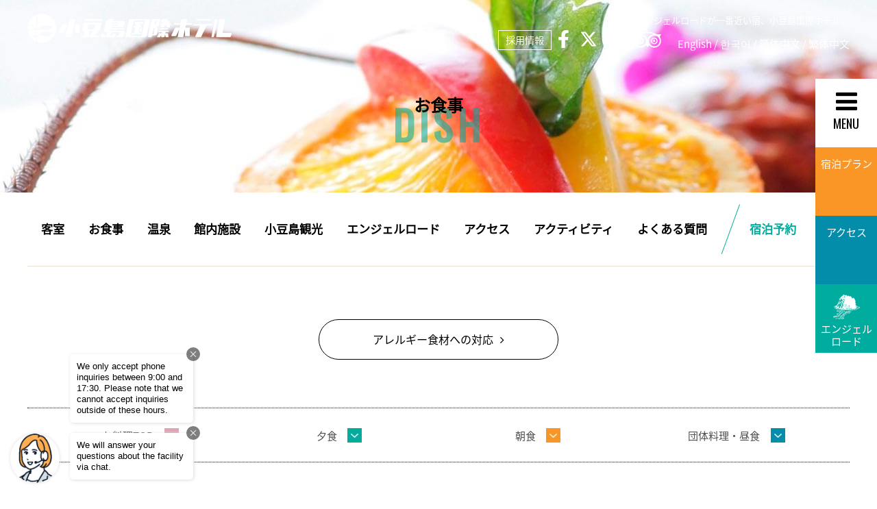

--- FILE ---
content_type: text/html; charset=UTF-8
request_url: https://www.shodoshima-kh.jp/dish/
body_size: 13667
content:
<!DOCTYPE html>
<html class="mouse lower modern chrome">
<head prefix="og: http://ogp.me/ns# fb: http://ogp.me/ns/fb# website: http://ogp.me/ns/website#">
<!-- Google Tag Manager -->
<script>(function(w,d,s,l,i){w[l]=w[l]||[];w[l].push({'gtm.start':
new Date().getTime(),event:'gtm.js'});var f=d.getElementsByTagName(s)[0],
j=d.createElement(s),dl=l!='dataLayer'?'&l='+l:'';j.async=true;j.src=
'https://www.googletagmanager.com/gtm.js?id='+i+dl;f.parentNode.insertBefore(j,f);
})(window,document,'script','dataLayer','GTM-WLJ7527');</script>
<!-- End Google Tag Manager -->

<meta charset="utf-8">
<title>料理 | 小豆島国際ホテル | エンジェルロードに一番近い宿／公式</title>
<meta name="keywords" content="小豆島, 宿泊, ホテル, 観光, 香川, 瀬戸内, 旅行, エンジェルロード, 小豆島温泉, 露天風呂付き客室,料理">
<meta name="description" content="エンジェルロードに一番近い小豆島国際ホテル。本館全室に無料wifiを完備！全室オーシャンビューの多彩な客室とプランをご用意。小豆島で採れる海の幸・山の幸をふんだんに使ったお料理と温泉露天風呂の宿です。">
<meta name="viewport" content="width=device-width, initial-scale=0.0, user-scalable=no, minimum-scale=1.0, maximum-scale=1.0">
<meta name="format-detection" content="telephone=no">
<link rel="index" href="https://www.shodoshima-kh.jp/">

<!-- favicon -->
<link rel="shortcut icon" href="https://www.shodoshima-kh.jp/file_2017/favicon.ico">


<!-- Open graph tags -->
<meta property="og:site_name" content="小豆島国際ホテル | エンジェルロードに一番近い宿／公式">
<meta property="og:title" content="料理 | 小豆島国際ホテル | エンジェルロードに一番近い宿／公式">
<meta property="og:type" content="website">
<meta property="og:url" content="https://www.shodoshima-kh.jp/dish/">
<meta property="og:description" content="エンジェルロードに一番近い小豆島国際ホテル。本館全室に無料wifiを完備！全室オーシャンビューの多彩な客室とプランをご用意。小豆島で採れる海の幸・山の幸をふんだんに使ったお料理と温泉露天風呂の宿です。">
<script async src="https://control.abi-chat.net/client/abichat.js" id="abichat-script" data-uuid="d2574fb0-9177-4533-b7fa-75d104d0c77c" data-facility="shodoshima-kh"></script>
<!-- *** stylesheet *** -->
<link href="https://www.shodoshima-kh.jp/file_2017/css/default.css" rel="stylesheet" type="text/css" media="all">
<link href="https://www.shodoshima-kh.jp/file_2017/css/print.css" rel="stylesheet" type="text/css" media="print">
<link href="https://fonts.googleapis.com/css?family=Oswald" rel="stylesheet">
<link href="https://fonts.googleapis.com/css?family=Allura" rel="stylesheet">
<link href="//maxcdn.bootstrapcdn.com/font-awesome/4.7.0/css/font-awesome.css" rel="stylesheet">
<link href="https://code.ionicframework.com/ionicons/2.0.1/css/ionicons.min.css" rel="stylesheet">
<link rel="stylesheet" type="text/css" href="//cdn.jsdelivr.net/jquery.slick/1.6.0/slick.css"/>
<link href="https://www.shodoshima-kh.jp/file_2017/css/components.css" rel="stylesheet" type="text/css" media="all">
<link href="https://www.shodoshima-kh.jp/file_2017/css/common.css" rel="stylesheet" type="text/css" media="all">
<link href="https://www.shodoshima-kh.jp/file_2017/css/jquery-ui.css" rel="stylesheet" type="text/css" media="all">
<link href="../css/magnific-popup.css" rel="stylesheet" type="text/css" media="all">
<link href="../css/dish.css" rel="stylesheet" type="text/css" media="all">
<link href="../css/dish_top.css" rel="stylesheet" type="text/css" media="all">

<!-- *** javascript *** -->
<script src="https://www.shodoshima-kh.jp/file_2017/js/jquery-2.1.4.min.js"></script>
<script src="https://www.shodoshima-kh.jp/file_2017/js/config.js"></script>
<script type="text/javascript" src="//cdn.jsdelivr.net/jquery.slick/1.6.0/slick.min.js"></script>
<script src="https://www.shodoshima-kh.jp/file_2017/js/jquery-ui.min.js"></script>
<script src="https://www.shodoshima-kh.jp/file_2017/js/common.js"></script>
<script src="https://www.shodoshima-kh.jp/file_2017/js/search.js"></script>
<script type="text/javascript" src="https://www.shodoshima-kh.jp/file_2017/js/jquery.fitted.js"></script>
<script type="text/javascript">
$(function(){
	$('.clickable').fitted();
});
</script>
<script>
js_location_file = "https://www.shodoshima-kh.jp/file_2017/";
</script><script src="../js/jquery.magnific-popup.min.js"></script>
<script>
    // readyEvent
    $(function () {
        $('.box_slide').slick({
            arrows: true,
            dots: false,
        });
        $('.box_ga').slick({
            autoplay: true,
            infinite: true,
            slidesToShow: 5,
            slidesToScroll: 1,
            arrows: false,
            dots: false,
            autoplaySpeed: 0,
            speed: 5000,
            cssEase: 'linear',
            pauseOnHover: true,
            responsive: [
                {
                    breakpoint: 1024,
                    settings: {
                        slidesToShow: 4,
                        slidesToScroll: 2
                    }
                },
                {
                    breakpoint: 600,
                    settings: {
                        slidesToShow: 3,
                        slidesToScroll: 2
                    }
                },
                {
                    breakpoint: 480,
                    settings: {
                        slidesToShow: 2,
                        slidesToScroll: 1
                    }
                }]
        });
        $('.popup-modal').magnificPopup({
            type: 'inline',
            callbacks: {
                beforeOpen: function () {
                    this.st.mainClass = this.st.el.attr('data-effect');
                }
            },
            preload: 0.
        });
        $match = $('.con_menus .box_menu.ja ul li p');
        $match2 = $('.con_menus .box_menu.wes ul li p');
        $w.on({
            //load
            'load': function () {

            },
            //scroll
            'scroll': function () {

            }
        }).superResize({
            //resize
            resizeAfter: function () {
                if (abi.sp) {
                    matchHeight($match, (abi.pc) ? 4 : (abi.tab) ? 4 : 2);
                    matchHeight($match2, (abi.pc) ? 4 : (abi.tab) ? 4 : 2);
                }
            }
        }).firstLoad({
            //firstLoad
            pc_tab: function () {

            },
            sp: function () {
            }
        });
    });
</script>
</head>

<body id="dish" class="top">
<!-- Google Tag Manager (noscript) -->
<noscript><iframe src="https://www.googletagmanager.com/ns.html?id=GTM-WLJ7527"
height="0" width="0" style="display:none;visibility:hidden"></iframe></noscript>
<!-- End Google Tag Manager (noscript) -->
<div id="page">
    <div class="con_pgtitle">
        <div id="header">
    <p class="logo"><a href="https://www.shodoshima-kh.jp/"><img src="https://www.shodoshima-kh.jp/file_2017/images/header/logo.png" alt="小豆島国際ホテル"></a></p>
    <div class="box_sub">
        <h1>エンジェルロードが一番近い宿、小豆島国際ホテル。</h1>
        <ul class="box_sns view_pc-tab">
            <li class="nav_rec"><a href="https://arg-shodoshima.jp/recruit/" target="_blank">採用情報</a></li>
            <li><a href="https://www.facebook.com/shodoshimakh/" target="_blank"><svg xmlns="http://www.w3.org/2000/svg" fill="#fff" height="1em" viewBox="0 0 320 512"><!--! Font Awesome Free 6.4.2 by @fontawesome - https://fontawesome.com License - https://fontawesome.com/license (Commercial License) Copyright 2023 Fonticons, Inc. --><path d="M279.14 288l14.22-92.66h-88.91v-60.13c0-25.35 12.42-50.06 52.24-50.06h40.42V6.26S260.43 0 225.36 0c-73.22 0-121.08 44.38-121.08 124.72v70.62H22.89V288h81.39v224h100.17V288z"/></svg></a></li>
            <li><a href="https://twitter.com/shodoshima_kh" target="_blank" rel="noopener"><svg xmlns="http://www.w3.org/2000/svg" fill="#fff" height="1em" viewBox="0 0 512 512"><!--! Font Awesome Free 6.4.2 by @fontawesome - https://fontawesome.com License - https://fontawesome.com/license (Commercial License) Copyright 2023 Fonticons, Inc. --><path d="M389.2 48h70.6L305.6 224.2 487 464H345L233.7 318.6 106.5 464H35.8L200.7 275.5 26.8 48H172.4L272.9 180.9 389.2 48zM364.4 421.8h39.1L151.1 88h-42L364.4 421.8z"/></svg></a></li>
            <li><a href="https://www.instagram.com/shodoshima_kokusai_hotel/" target="_blank"><svg xmlns="http://www.w3.org/2000/svg" fill="#fff" height="1em" viewBox="0 0 448 512"><!--! Font Awesome Free 6.4.2 by @fontawesome - https://fontawesome.com License - https://fontawesome.com/license (Commercial License) Copyright 2023 Fonticons, Inc. --><path d="M224.1 141c-63.6 0-114.9 51.3-114.9 114.9s51.3 114.9 114.9 114.9S339 319.5 339 255.9 287.7 141 224.1 141zm0 189.6c-41.1 0-74.7-33.5-74.7-74.7s33.5-74.7 74.7-74.7 74.7 33.5 74.7 74.7-33.6 74.7-74.7 74.7zm146.4-194.3c0 14.9-12 26.8-26.8 26.8-14.9 0-26.8-12-26.8-26.8s12-26.8 26.8-26.8 26.8 12 26.8 26.8zm76.1 27.2c-1.7-35.9-9.9-67.7-36.2-93.9-26.2-26.2-58-34.4-93.9-36.2-37-2.1-147.9-2.1-184.9 0-35.8 1.7-67.6 9.9-93.9 36.1s-34.4 58-36.2 93.9c-2.1 37-2.1 147.9 0 184.9 1.7 35.9 9.9 67.7 36.2 93.9s58 34.4 93.9 36.2c37 2.1 147.9 2.1 184.9 0 35.9-1.7 67.7-9.9 93.9-36.2 26.2-26.2 34.4-58 36.2-93.9 2.1-37 2.1-147.8 0-184.8zM398.8 388c-7.8 19.6-22.9 34.7-42.6 42.6-29.5 11.7-99.5 9-132.1 9s-102.7 2.6-132.1-9c-19.6-7.8-34.7-22.9-42.6-42.6-11.7-29.5-9-99.5-9-132.1s-2.6-102.7 9-132.1c7.8-19.6 22.9-34.7 42.6-42.6 29.5-11.7 99.5-9 132.1-9s102.7-2.6 132.1 9c19.6 7.8 34.7 22.9 42.6 42.6 11.7 29.5 9 99.5 9 132.1s2.7 102.7-9 132.1z"/></svg></a></li>
            <li><a href="https://www.tripadvisor.jp/Hotel_Review-g1121425-d1131404-Reviews-Shodoshima_International_Hotel-Tonosho_cho_Shozu_gun_Kagawa_Prefecture_Shikoku.html" target="_blank"><svg xmlns="http://www.w3.org/2000/svg" fill="#fff" width="40" height="24.45" viewBox="0 0 2304 1408"><path fill="currentColor" d="M651 805q0 39-27.5 66.5T558 899q-39 0-66.5-27.5T464 805q0-38 27.5-65.5T558 712q38 0 65.5 27.5T651 805zm1154-1q0 39-27.5 66.5T1711 898t-66.5-27.5T1617 804t27.5-66t66.5-27t66.5 27t27.5 66zm-1040 1q0-79-56.5-136T572 612t-136.5 56.5T379 805t56.5 136.5T572 998t136.5-56.5T765 805zm1153-1q0-80-56.5-136.5T1725 611q-79 0-136 56.5T1532 804t56.5 136.5T1725 997t136.5-56.5T1918 804zm-1068 1q0 116-81.5 197.5T572 1084q-116 0-197.5-82T293 805t82-196.5T572 527t196.5 81.5T850 805zm1154-1q0 115-81.5 196.5T1725 1082q-115 0-196.5-81.5T1447 804t81.5-196.5T1725 526q116 0 197.5 81.5T2004 804zm-964 3q0-191-135.5-326.5T578 345q-125 0-231 62T179 575.5T117 807t62 231.5T347 1207t231 62q191 0 326.5-135.5T1040 807zm668-573q-254-111-556-111q-319 0-573 110q117 0 223 45.5T984.5 401t122 183t45.5 223q0-115 43.5-219.5t118-180.5T1491 284t217-50zm479 573q0-191-135-326.5T1726 345t-326.5 135.5T1264 807t135.5 326.5T1726 1269t326-135.5T2187 807zm-266-566h383q-44 51-75 114.5T2189 470q110 151 110 337q0 156-77 288t-209 208.5t-287 76.5q-133 0-249-56t-196-155q-47 56-129 179q-11-22-53.5-82.5T1024 1168q-80 99-196.5 155.5T578 1380q-155 0-287-76.5T82 1095T5 807q0-186 110-337q-9-51-40-114.5T0 241h365Q514 141 720 84.5T1152 28q224 0 421 56t348 157z"/></svg></a></li>
        </ul>
        <div class="box_ch view_pc-tab">
            <p>
                <a href="https://www.shodoshima-kh.jp/en/">English</a>
                / <a href="https://www.shodoshima-kh.jp/ko/">한국어</a>
                / <a href="https://www.shodoshima-kh.jp/zh/">簡体中文</a>
                / <a href="https://www.shodoshima-kh.jp/ct/">繁体中文</a>
            </p>
        </div><!-- /.box_ch -->
        <div class="box_snav view_sp">
					<div class="box_lang">
						<p class="btn_snav accordion sp_only"><span class="eng">Language</span></p>
						<ul>
							<li><a href="https://www.shodoshima-kh.jp/en/">English</a></li>
							<li><a href="https://www.shodoshima-kh.jp/ko/">한국어</a></li>
							<li><a href="https://www.shodoshima-kh.jp/zh/">簡体中文</a></li>
							<li><a href="https://www.shodoshima-kh.jp/ct/">繁体中文</a></li>
						</ul>
					</div>
					<p class="btn_snav"><a href="http://arg-shodoshima.jp/recruit/" target="_blank">採用情報</a></p>
				</div><!-- /.box_snav -->
        <p class="btn_hmenu view_sp"><i class="fa fa-bars" aria-hidden="true"></i><span class="eng">MENU</span></p>
    </div><!-- /.box_sub -->
</div><!-- /#header -->
        <div class="box_pgtitle">
            <h2><span class="jp">お食事</span><span class="eng">DISH</span></h2>
        </div>
    </div><!-- /.con_pgtitle -->
    	<div id="gnav" class="view_pc-tab">
				<ul>
            <li><a href="https://www.shodoshima-kh.jp/reserv/">客室</a></li>
            <li><a href="https://www.shodoshima-kh.jp/dish/">お食事</a></li>
            <li><a href="https://www.shodoshima-kh.jp/spa/">温泉</a></li>
            <li><a href="https://www.shodoshima-kh.jp/guide/">館内施設</a></li>
            <li><a href="https://www.shodoshima-kh.jp/sightseeing/">小豆島観光</a></li>
            <li><a href="https://www.shodoshima-kh.jp/angel/">エンジェルロード</a></li>
            <li><a href="https://www.shodoshima-kh.jp/access/">アクセス</a></li>
            <li><a href="https://www.shodoshima-kh.jp/activity/">アクティビティ</a></li>
            <li><a href="https://www.shodoshima-kh.jp/faq/">よくある質問</a></li>
            <li><a class="pop-nav">宿泊予約</a></li>
		</ul>

	</div> <!-- /#gnav -->
	<div class="tokuten_pop" id="js-popup2">
		<div class="popup-inner">
			<div class="close-btn" id="js-close-btn2">
				<i class="ion-android-close"></i>
			</div>
			<p class="img-pc"><img src="https://www.shodoshima-kh.jp/images/common/img_tokuten.jpg" alt="公式サイトからの予約が断然お得です! お一人様1,000円OFF!!"></p>
			<p class="img-sp"><img src="https://www.shodoshima-kh.jp/images/common/img_tokuten_sp.jpg" alt="公式サイトからの予約が断然お得です! お一人様1,000円OFF!!"></p>
			<div class="rsv_btns">
				<p class="btn orange"><a href="https://www.489pro-x.com/ja/s/shodoshima-kh/search/">ご予約はこちら</a></p>
				<p class="btn"><a href="https://www.shodoshima-kh.jp/calendar/">カレンダーから予約</a></p>
			</div>
		</div>
		<div class="black-background" id="js-black-bg02"></div>
	</div>    <div id="contents">
        <p class="btn" style="width: 350px; margin:6% auto 0 auto;"><a href="https://www.shodoshima-kh.jp/news/42/">アレルギー食材への対応</a></p>

<div class="con_nav_temp">
	<ul>
		<li><a href="https://www.shodoshima-kh.jp/dish/"><span>お料理TOP</span><img src="https://www.shodoshima-kh.jp/dish/images/ic_nav_1.jpg" alt="お料理TOP"></a></li>
		<li><a href="https://www.shodoshima-kh.jp/dish/dinner/"><span>夕食</span><img src="https://www.shodoshima-kh.jp/dish/images/ic_nav_2.jpg" alt="夕食"></a></li>
		<li><a href="https://www.shodoshima-kh.jp/dish/breakfast/"><span>朝食</span><img src="https://www.shodoshima-kh.jp/dish/images/ic_nav_3.jpg" alt="朝食"></a></li>
		<li><a href="https://www.shodoshima-kh.jp/dish/lunch/"><span>団体料理・昼食</span><img src="https://www.shodoshima-kh.jp/dish/images/ic_nav_4.jpg" alt="団体料理・昼食"></a></li>
	</ul>
</div>        <div class="con_topicpath">
            <ul>
                <li><a href="https://www.shodoshima-kh.jp/"><i class="fa fa-home"></i>HOME</a></li>
                <li><a href="./"><i class="fa fa-angle-right"></i>お食事</a></li>
            </ul>
        </div><!-- /.con_topicpath -->
        <div class="con_intro">
            <div class="box_intro">
                <h3>
                    <img src="images/st_intro.png" alt="海の幸、島の恵みに舌鼓"><br>
                    <span>瀬戸内海の「海の幸」と美しい自然に育まれた「山の幸」</span>
                </h3>
                <p class="txt">
                    贅沢にも海と山の幸の両方を味わえるのも小豆島ならではです。<br class="view_pc-tab">
                    この豊富な食材をふんだんに使い、当ホテル料理人が腕によりをかけてご用意した料理ですので、<br class="view_pc-tab">
                    きっとご満足いただけることでしょう。ぜひ、ご賞味ください。
                </p>
                <div class="box_slides">
                    <div class="box_slide orange_style">
                        <div><img src="images/img_sld_1.jpg" alt="瀬戸内海の「海の幸」と美しい自然に育まれた「山の幸」"></div>
                        <div><img src="images/img_sld_2.jpg" alt="瀬戸内海の「海の幸」と美しい自然に育まれた「山の幸」"></div>
                        <div><img src="images/img_sld_3.jpg" alt="瀬戸内海の「海の幸」と美しい自然に育まれた「山の幸」"></div>
                    </div>
                </div>
            </div>
        </div><!--/.con_intro-->
        <div class="con_menu">
            <div class="box_menu">
                <p class="photo"><img src="images/img_menu_1.jpg" alt="01"></p>
                <div class="info">
                    <h3>
                        <span class="num"><img src="images/txt_cuisine.png" alt="cuisine"><br><em>01</em></span>
                        <span class="txt">
						<em class="jp">夕食</em><br>
						<em class="en">DINNER</em>
					</span>
                    </h3>
                    <h4>小豆島産の新鮮な食材を味わい尽くす</h4>
                    <p class="txt">瀬戸内の穏やかな海の恵みの新鮮な魚介類や、四季の彩り豊かな会席料理が楽しめます。島の海の幸を存分にご堪能下さいませ。</p>
                    <p class="btn"><a href="./dinner/">夕食について</a></p>
                </div>
            </div>
            <div class="box_menu s2">
                <p class="photo"><img src="images/img_menu_2.jpg" alt="02"></p>
                <div class="info">
                    <h3>
                        <span class="num"><img src="images/txt_cuisine.png" alt="cuisine"><br><em>02</em></span>
                        <span class="txt">
						<em class="jp">朝食</em><br>
						<em class="en">BREAKFAST</em>
					</span>
                    </h3>
                    <h4>山海の幸をバイキングで堪能する</h4>
                    <p class="txt">栄養たっぷりな瀬戸内海の新鮮な魚介類や、小豆島の契約農家による無農薬野菜など、島の豊かな自然にはぐくまれた山海の幸がならぶ朝食バイキングを是非ご堪能ください。</p>
                    <p class="btn"><a href="./breakfast/">朝食について</a></p>
                </div>
            </div>
            <div class="box_menu">
                <p class="photo"><img src="images/img_menu_3.jpg" alt="03"></p>
                <div class="info">
                    <h3>
                        <span class="num"><img src="images/txt_cuisine.png" alt="cuisine"><br><em>03</em></span>
                        <span class="txt">
						<em class="jp">団体料理・昼食</em><br>
						<em class="en">DINNER</em>
					</span>
                    </h3>
                    <h4>団体様限定の会席＆ご昼食</h4>
                    <p class="txt">団体様限定の会席やご昼食もご用意しております。<br class="view_pc">皆様の団欒のひと時と共に、小豆島の味わいをお楽しみください。</p>
                    <p class="btn"><a href="./lunch/">団体料理・昼食について</a></p>
                </div>
            </div>
        </div><!--/.con_menu-->
        <div class="con_ga">
            <div class="box_st">
                <h3><em>料理長厳選</em><br><span>別注料理</span></h3>
                <p class="txt">
                    別注料理は、和食だけでなく洋食もございます。<br class="view_pc">
                    小豆島の旬の味わいをもっと楽しみたい、そんなお客様にお勧めです。
                </p>
            </div>
            <div class="box_ga">
                <div><a data-effect="mfp-zoom-in" href="#popup_00" class="popup-modal noscroll"><img
                                src="images/img_ga_00.jpg" alt="料理長厳選別注料理"></a></div>
                <div><a data-effect="mfp-zoom-in" href="#popup_01" class="popup-modal noscroll"><img
                                src="images/img_ga_01.jpg" alt="料理長厳選別注料理"></a></div>
                <div><a data-effect="mfp-zoom-in" href="#popup_02" class="popup-modal noscroll"><img
                                src="images/img_ga_02.jpg" alt="料理長厳選別注料理"></a></div>
                <div><a data-effect="mfp-zoom-in" href="#popup_03" class="popup-modal noscroll"><img
                                src="images/img_ga_03.jpg" alt="料理長厳選別注料理"></a></div>
                <div><a data-effect="mfp-zoom-in" href="#popup_04" class="popup-modal noscroll"><img
                                src="images/img_ga_04.jpg" alt="料理長厳選別注料理"></a></div>
                <div><a data-effect="mfp-zoom-in" href="#popup_05" class="popup-modal noscroll"><img
                                src="images/img_ga_05.jpg" alt="料理長厳選別注料理"></a></div>
                <div><a data-effect="mfp-zoom-in" href="#popup_06" class="popup-modal noscroll"><img
                                src="images/img_ga_06.jpg" alt="料理長厳選別注料理"></a></div>
            </div>
            <div class="box_pop">
                <div class="popup mfp-hide" id="popup_00">
                    <p class="photo"><img src="images/img_ga_00.jpg" alt="料理長厳選別注料理"></p>
                </div>
                <div class="popup mfp-hide" id="popup_01">
                    <p class="photo"><img src="images/img_ga_01.jpg" alt="料理長厳選別注料理"></p>
                </div>
                <div class="popup mfp-hide" id="popup_02">
                    <p class="photo"><img src="images/img_ga_02.jpg" alt="料理長厳選別注料理"></p>
                </div>
                <div class="popup mfp-hide" id="popup_03">
                    <p class="photo"><img src="images/img_ga_03.jpg" alt="料理長厳選別注料理"></p>
                </div>
                <div class="popup mfp-hide" id="popup_04">
                    <p class="photo"><img src="images/img_ga_04.jpg" alt="料理長厳選別注料理"></p>
                </div>
                <div class="popup mfp-hide" id="popup_05">
                    <p class="photo"><img src="images/img_ga_05.jpg" alt="料理長厳選別注料理"></p>
                </div>
                <div class="popup mfp-hide" id="popup_06">
                    <p class="photo"><img src="images/img_ga_06.jpg" alt="料理長厳選別注料理"></p>
                </div>
            </div>
        </div><!--/.con_ga-->
                                    <div class="con_menus">
                    <div class="box_menu ja">
                        <h3><em>和食メニュー</em><br><span>Japanese</span></h3>
                                                                            <ul>
                                                                <li>
                                                                                                                                                                                                                                                <p class="txt">・ メバルの煮付け（1匹）</p>
                                                                                                                                                                                                                                <p class="price">￥1,650（税込）</p>
                                                                                                                                                                                                                                                                                                                                                                                                                                                                    <p class="txt">・ メバルの唐揚げ（1匹）</p>
                                                                                                                                                                                                                                <p class="price">￥1,650（税込）</p>
                                                                                                                                                                                                                    </li><li>                                                                                                                                                                                                                                                <p class="txt">・ アワビの造り（1人前）</p>
                                                                                                                                                                                                                                <p class="price">￥1,650（税込）</p>
                                                                                                                                                                                                                                                                                                                                                                                                                                                                    <p class="txt">・ アワビの踊り焼き</p>
                                                                                                                                                                                                                                <p class="price">￥1,650（税込）</p>
                                                                                                                                                                                                                    </li><li>                                                                                                                                                                                                                                                <p class="txt">・ サザエの造り（1人前）</p>
                                                                                                                                                                                                                                <p class="price">￥1,100（税込）</p>
                                                                                                                                                                                                                                                                                                                                                                                                                                                                    <p class="txt">・ サザエのつぼ焼き</p>
                                                                                                                                                                                                                                <p class="price">￥1,100（税込）</p>
                                                                                                                                                                                                                    </li><li>                                                                                                                                                                                                                                                <p class="txt">・ 天ぷら盛り合せ（1人前）</p>
                                                                                                                                                                                                                                <p class="price">￥1,320（税込）</p>
                                                                                                                                                                                                                                                                                                                                                                                                                                                                    <p class="txt">・ 刺身盛り合せ（1人盛）</p>
                                                                                                                                                                                                                                <p class="price">￥2,310（税込）より</p>
                                                                                                                                                                                                                    </li><li>                                                                                                                                                                                                                                                <p class="txt">・ 鯛の刺身（1人前）</p>
                                                                                                                                                                                                                                <p class="price">￥1,430（税込）より</p>
                                                                                                                                                                                                                                                                                                                                                                                                                                                                    <p class="txt">・ 香川県産牛鉄板焼き（1人前）　（目安として約75g程度）
</p>
                                                                                                                                                                                                                                <p class="price">￥2,750（税込）</p>
                                                                                                                                                                                                                    </li><li>                                                                                                                                                                                                                                                <p class="txt">・ オリーブ牛鉄板焼き（1人前）　（目安として約45g程度）</p>
                                                                                                                                                                                                                                <p class="price">￥2,750（税込）</p>
                                                                                                                                                                                                                                                                                                                                                                                                                                                                    <p class="txt">・ 骨付き鶏（ひな）</p>
                                                                                                                                                                                                                                <p class="price">￥1,980（税込）
★4日前までの予約制（当日注文不可）</p>
                                                                                                                                                                                                                    </li><li>                                                                                                                                                                                                                                                <p class="txt">・ オリーブ豚　ロースカツ（1人前　約110g程度）</p>
                                                                                                                                                                                                                                <p class="price">￥1,320（税込）</p>
                                                                                                                                                                                                                                                                                                                                                                                                                                                                    <p class="txt">・ オリーブ豚　ヒレカツ（1人前　約80g程度）</p>
                                                                                                                                                                                                                                <p class="price">￥1,320（税込）</p>
                                                                                                                                                                                                                    </li><li>                                                                                                                                                                                                                                                <p class="txt">・ 小豆島名物手延素麺（1人前）※半生素麺ではありません</p>
                                                                                                                                                                                                                                <p class="price">￥550（税込）</p>
                                                                                                                                                                                                                                                                                                                                                                                                                                                                    <p class="txt">・ 別注料理について</p>
                                                                                                                                                                                                                                <p class="price">ご利用日の4日前までにホテルにお電話でご予約下さい。
※年末年始、GW、お盆などは承れない場合があります。</p>
                                                                                                                                                                                                                    </li><li>                                                                </li>
                            </ul>
                            <p class="note">※料金は全てサービス料込・消費税別になります。</p>
                                            </div>
                    <div class="box_menu wes">
                        <h3><em>洋食メニュー</em><br><span>Western</span></h3>
                                                                            <ul>
                                                                <li>
                                                                                                                                                                                                                                                        <p class="txt">・ 現在ご利用いただけません</p>
                                                                                                                                                                                                                                <p class="price"></p>
                                                                                                                                                                                                                                                                                        </li>
                            </ul>
                            <p class="note">※料金は全てサービス料込・消費税別になります。</p>
                                            </div>
                </div><!--/.con_menu-->
                            <div class="con_shiokaze">
            <h3 class="st_md">
                <span>お食事処のご案内</span>
            </h3>
            <div class="box_shiokaze">
                <div class="box_left">
                    <img src="images/img_shiokaze.png" alt="食事処「潮風」">
                </div>
                <div class="box_right">
                    <h3><em>食事処「潮風」</em></h3>
                    <p class="txt">カジュアルなイス･テーブル席の食事処で島の風景を見ながらお食事をお楽しみ下さい。</p>
                    <div class="tbl_basic">
                        <table>
                            <tbody>
                            <tr>
                                <th>営業時間</th>
                                <td>18:00～21:00</td>
                            </tr>
                            </tbody>
                        </table>
                    </div>
                    <p class="note">お食事をご予約いただいているお客様専用の<br class="view_sp">レストランです。</p>
                </div>
            </div><!-- .box_shiokaze -->
        </div><!-- .con_shiokaze -->

    </div><!-- /#contents -->
    <div id="footer">
	<div class="con_pickup bg_green">
		<div class="box_pickup">
			<!-- <div class="img over"><a href="https://www.489pro.com/asp/489/menu.asp?id=37000008&ty=ser&list=YES&liop=1&_ga=2.268042187.473986995.1594031344-1472951583.1582783183#458"><img src="https://www.shodoshima-kh.jp/file_2017/images/footer/bn_suite.jpg" alt="最大20%OFF!露天風呂付最上級スイート"></a></div> -->
			<!-- <div class="img over"><a href="https://www.489pro.com/asp/489/menu.asp?id=37000008&ty=ser&list=YES&liop=1/#ypro_plan_box_393"><img src="https://www.shodoshima-kh.jp/file_2017/images/footer/bn_designers.jpg" alt="限定2組無料アップグレードデザイナーズルーム"></a></div> -->
            <div class="img over"><a href="https://www.489pro-x.com/ja/s/shodoshima-kh/search/?plans=738&show=plan"><img src="https://www.shodoshima-kh.jp/file_2017/images/footer/bn_olivebeef.jpg" alt="プレミアム黒毛和牛オリーブ牛"></a></div>
						<div class="img over"><a href="https://arg-shodoshima.jp/recruit/" rel="noopener" target="_blank"><img src="https://www.shodoshima-kh.jp/file_2017/images/footer/bn_recruit.jpg" alt="採用情報　小豆島で働きませんか？"></a></div>
            <!-- <div class="img over"><a href="https://cake.jp/inn/cart/shodoshima-kh/" target="_blank"><img src="https://cake.co.jp/banner/970x250_03a.jpg" alt="記念日ケーキ"></a></div> -->
		</div>
	</div><!-- /.con_pickup -->
	<div class="con_f_nav view_pc-tab">
		<ul>
			<li><a href="https://www.shodoshima-kh.jp/contact/">お問い合わせ</a></li>
            <li><a href="https://www.shodoshima-kh.jp/pamphlet/">パンフレットダウンロード</a></li>
			<li><a href="https://www.shodoshima-kh.jp/group/">【国内旅行会社様専用】団体宿泊プラン</a></li>
			<li><a href="https://www.shodoshima-kh.jp/faq/">よくある質問</a></li>
			<li><a href="https://arg-shodoshima.jp/recruit/" target="_blank">採用情報</a></li>
		</ul>
	</div><!-- /.con_f_nav -->
	<div class="con_group_site">
		<div class="wrp">
			<div class="box_group">
				<p class="txt_group">[関連グループ]</p>
				<div class="box">
					<a href="https://bayresort-shodoshima.jp/" target="_blank">
						<p class="img"><img src="https://www.shodoshima-kh.jp/file_2017/images/footer/img_bay.jpg" alt="ベイリゾートホテル小豆島"></p>
						<div class="box_txt">
							<h4>ベイリゾートホテル小豆島</h4>
							<p class="txt">全室オーシャンビューのリゾートホテル。<br class="view_pc">
							瀬戸芸作品めぐりに最高の立地。</p>
						</div>
					</a>
				</div><!-- /.box -->
				<div class="box">
					<a href="https://arg-shodoshima.jp/" target="_blank">
						<p class="img"><img src="https://www.shodoshima-kh.jp/file_2017/images/footer/img_group.jpg" alt="エンジェルリゾートグループ小豆島"></p>
						<div class="box_txt">
                            <h4>エンジェルリゾートグループ小豆島</h4>
                            <p class="txt">瀬戸内海の小豆島・女木島・直島・豊島・犬島・大島の観光情報などは、おまかせを。</p>
						</div>
					</a>
				</div><!-- /.box -->
			</div><!-- /.box_group -->
			<div class="box_site">
				<ul>
										<li><a class="over" href="https://www.golflab.jp/omiyage/kagawa/shodoshima-kokusai-hotel/" target="_blank" rel="noopener"><img src="https://www.shodoshima-kh.jp/file_2017/images/footer/bnr_miyage.jpg" alt="お土産ラボで紹介されました"></a></li>
					<!-- <li><a class="over" href="https://meipam.net/" target="_blank"><img src="https://www.shodoshima-kh.jp/file_2017/images/footer/bnr_meipam.gif" alt="MeiPAM　小豆島・迷路のまち・アートプロジェクト"></a></li> -->
										<li><a class="over" href="https://www.takamine-hideko.jp/" target="_blank" rel="noopener"><img src="https://www.shodoshima-kh.jp/file_2017/images/footer/bnr_takamine.jpg" alt="高峰秀子 生誕100年"></a></li>
					<li><a class="over" href="http://shodoshima-kotu.com/service/shuttlebus.html?trackingCode=f1a22198e6f345c48b9b56910925752c" rel="noopener" target="_blank"><img src="#" data-img="https://www.shodoshima-kh.jp/file_2017/images/home/bnr_bus.jpg" class="change_img" alt="小豆島島巡り観光バス"></a></li>
				</ul>
				<ul>
					<!-- <li><a class="over" href="https://www.visit-shodoshima.jp/" target="_blank"><img src="https://www.shodoshima-kh.jp/file_2017/images/footer/bn_shodoshima24sen.jpg" alt="小豆島の宝｜魅力の景観24選"></a></li> -->
					<li><a class="over" href="https://www.my-kagawa.jp/" target="_blank"><img src="https://www.shodoshima-kh.jp/file_2017/images/footer/bnr_my-kagawa.gif" alt="香川県公式観光サイト-うどん県旅ネット-"></a></li>
					<li><a class="over" href="https://www.kankakei.co.jp/" target="_blank"><img src="https://www.shodoshima-kh.jp/file_2017/images/footer/bnr_kankakei.gif" alt="小豆島の観光なら寒霞渓ロープウェイ"></a></li>
					<li><a class="over" href="https://1000olive-terrace.com/thespa/" rel="noopener" target="_blank"><img src="#" data-img="https://www.shodoshima-kh.jp/file_2017/images/home/bnr_spa.jpg" class="change_img" alt="The SPA 千年オリーブテラス 詳しくはこちら"></a></li>
				</ul>
				<ul>
					<li><a class="over" href="https://www.shodoshima.or.jp/" target="_blank"><img src="https://www.shodoshima-kh.jp/file_2017/images/footer/bnr_ShodoshimaKanko.gif" alt="小豆島旅ナビ"></a></li>
					<li><a class="over" href="https://www.24hitomi.or.jp/" target="_blank"><img src="https://www.shodoshima-kh.jp/file_2017/images/footer/bnr_eigamura.jpg" alt="二十四の瞳映画村"></a></li>
					
				</ul>
			</div><!-- /.box_site -->
		</div><!-- /.wrp -->
        <div class="wrp artfest">
            <div class="box_artfest">
                <!-- <a class="over" href="https://setouchi-artfest.jp/" target="_blank"><img src="https://setouchi-artfest.jp/images/blog-parts/blog-parts-m.png" alt="瀬戸内国際芸術祭2019" /></a> -->
            </div>
		</div>
	</div><!-- /.con_group_site -->
	<div class="con_footer">
		<div class="wrp_footer">
			<div class="box_footer">
				<div class="box_txt">
					<p class="logo"><a class="over" href="https://www.shodoshima-kh.jp/"><img src="https://www.shodoshima-kh.jp/file_2017/images/footer/logo_f.png" alt="小豆島国際ホテル"></a></p>
					<h5>株式会社 小豆島国際ホテル<br class="view_sp">〈政府登録国際観光ホテル〉</h5>
					<address>
                        〒761-4106 香川県小豆郡土庄町甲24-67<br>
						TEL.0879-62-2111㈹ / FAX.0879-62-1444
					</address>
					<div class="box_note">
						<ul>
							<li class="note">※営業やセールス、勧誘などのお電話・FAXは固くお断りさせていただきます。</li>
						</ul>
					</div><!-- /.box_note -->

					<div class="box_lnk">
						<ul>
							<li><a href="https://www.facebook.com/shodoshimakh/" target="_blank"><svg xmlns="http://www.w3.org/2000/svg" fill="#666" height="1em" viewBox="0 0 320 512"><!--! Font Awesome Free 6.4.2 by @fontawesome - https://fontawesome.com License - https://fontawesome.com/license (Commercial License) Copyright 2023 Fonticons, Inc. --><path d="M279.14 288l14.22-92.66h-88.91v-60.13c0-25.35 12.42-50.06 52.24-50.06h40.42V6.26S260.43 0 225.36 0c-73.22 0-121.08 44.38-121.08 124.72v70.62H22.89V288h81.39v224h100.17V288z"/></svg></a></li>
							<li><a href="https://twitter.com/shodoshima_kh" target="_blank" rel="noopener"><svg xmlns="http://www.w3.org/2000/svg" fill="#666" height="1em" viewBox="0 0 512 512"><!--! Font Awesome Free 6.4.2 by @fontawesome - https://fontawesome.com License - https://fontawesome.com/license (Commercial License) Copyright 2023 Fonticons, Inc. --><path d="M389.2 48h70.6L305.6 224.2 487 464H345L233.7 318.6 106.5 464H35.8L200.7 275.5 26.8 48H172.4L272.9 180.9 389.2 48zM364.4 421.8h39.1L151.1 88h-42L364.4 421.8z"/></svg></a></li>
							<li><a href="https://www.instagram.com/shodoshima_kokusai_hotel/" target="_blank"><svg xmlns="http://www.w3.org/2000/svg" fill="#666" height="1em" viewBox="0 0 448 512"><!--! Font Awesome Free 6.4.2 by @fontawesome - https://fontawesome.com License - https://fontawesome.com/license (Commercial License) Copyright 2023 Fonticons, Inc. --><path d="M224.1 141c-63.6 0-114.9 51.3-114.9 114.9s51.3 114.9 114.9 114.9S339 319.5 339 255.9 287.7 141 224.1 141zm0 189.6c-41.1 0-74.7-33.5-74.7-74.7s33.5-74.7 74.7-74.7 74.7 33.5 74.7 74.7-33.6 74.7-74.7 74.7zm146.4-194.3c0 14.9-12 26.8-26.8 26.8-14.9 0-26.8-12-26.8-26.8s12-26.8 26.8-26.8 26.8 12 26.8 26.8zm76.1 27.2c-1.7-35.9-9.9-67.7-36.2-93.9-26.2-26.2-58-34.4-93.9-36.2-37-2.1-147.9-2.1-184.9 0-35.8 1.7-67.6 9.9-93.9 36.1s-34.4 58-36.2 93.9c-2.1 37-2.1 147.9 0 184.9 1.7 35.9 9.9 67.7 36.2 93.9s58 34.4 93.9 36.2c37 2.1 147.9 2.1 184.9 0 35.9-1.7 67.7-9.9 93.9-36.2 26.2-26.2 34.4-58 36.2-93.9 2.1-37 2.1-147.8 0-184.8zM398.8 388c-7.8 19.6-22.9 34.7-42.6 42.6-29.5 11.7-99.5 9-132.1 9s-102.7 2.6-132.1-9c-19.6-7.8-34.7-22.9-42.6-42.6-11.7-29.5-9-99.5-9-132.1s-2.6-102.7 9-132.1c7.8-19.6 22.9-34.7 42.6-42.6 29.5-11.7 99.5-9 132.1-9s102.7-2.6 132.1 9c19.6 7.8 34.7 22.9 42.6 42.6 11.7 29.5 9 99.5 9 132.1s2.7 102.7-9 132.1z"/></svg></a></li>
						</ul>
					</div>
				</div>
			</div><!-- /.box_footer -->
		</div>
	</div><!-- /.con_footer -->
	<p id="copyright">&copy; 2017 Shodoshima International Hotel.</p>
</div><!-- /#footer -->
</div><!-- /#page -->
<div id="gnav_fix" class="view_pc-tab">
	<div id="fixed_menu">
	</div><!-- /#fixed_menu -->
</div><!-- /#gnav_fix -->

<div class="con_sidenav">
	<p class="btn_menu"><i class="fa fa-bars" aria-hidden="true"></i><span class="eng">MENU</span></p>
	<p class="btn_plan"><a class="pop-side pop-nav"><i class="ion-briefcase"></i><span class="txt view_pc-tab">宿泊プラン</span><span class="txt view_sp">ご予約</span></a></p>
	<p class="btn_access"><a href="https://www.shodoshima-kh.jp/access/"><i class="ion-android-boat"></i><span class="txt">アクセス</span></a></p>
    <p class="btn_tel view_sp"><a href="https://www.shodoshima-kh.jp/faq/"><i class="ion-ios-list-outline"></i><span class="txt">FAQ</span></a></p>
	<p class="btn_angel view_pc-tab"><a href="https://www.shodoshima-kh.jp/angel/"><img src="https://www.shodoshima-kh.jp/file_2017/images/common/ic_angel.png" alt=""><span class="txt">エンジェル<br>ロード</span></a></p>
	<!-- <p class="btn_ec view_pc-tab"><a href="https://shima-eemon.com/" target="_brank"><i class="ion-android-cart"></i><span class="txt"><img src="https://www.shodoshima-kh.jp/file_2017/images/footer/logo_ec.png" alt="通信販売　島のええもんや"></span></a></p> -->
</div><!-- /.con_sidenav -->

<!-- ▼　フルスクリーン時のメニュー　▼ -->
<p class="btn_close"><i class="ion-android-close"></i><span>閉じる</span></p>
<div class="con_menu_detail">
	<div class="box_menu_detail">
		<p class="logo"><img src="https://www.shodoshima-kh.jp/file_2017/images/footer/logo_f.png" alt="小豆島国際ホテル"></p>
		<div class="wrp">
			<div class="box">
                <p class="pg_l"><a href="https://www.shodoshima-kh.jp/">トップページ</a></p>
                <p class="pg_l"><a href="https://www.shodoshima-kh.jp/angel/">エンジェルロード</a></p>
                <p class="pg_l"><a href="https://www.shodoshima-kh.jp/reserv/">客室</a></p>
				<ul>
					<li><a href="https://www.shodoshima-kh.jp/reserv/executive.php">露天風呂付きエグゼクティブルーム</a></li>
					<li><a href="https://www.shodoshima-kh.jp/reserv/suite.php">最上階スイートルーム</a></li>
					<li><a href="https://www.shodoshima-kh.jp/reserv/wayo.php">スタンダード和洋室</a></li>
					<li><a href="https://www.shodoshima-kh.jp/reserv/design.php">デザイナーズルーム</a></li>
					<li><a href="https://www.shodoshima-kh.jp/reserv/premium.php">最上階プレミアムツインルーム</a></li>
					<li><a href="https://www.shodoshima-kh.jp/reserv/japanese_style.php">本館2階和室</a></li>
					<li><a href="https://www.shodoshima-kh.jp/reserv/pokemon.php">うどん県×ヤドン「ヤドンのお宿」</a></li>
				</ul>
				<p class="pg_l"><a href="https://www.shodoshima-kh.jp/spa/">温泉</a></p>
				<p class="pg_l"><a href="https://www.shodoshima-kh.jp/dish/">料理</a></p>
			</div><!-- /.box -->
			<div class="box">
				<p class="pg_l"><a href="https://www.shodoshima-kh.jp/guide/">館内施設</a></p>
				<p class="pg_l"><a href="https://www.shodoshima-kh.jp/access/">アクセス</a></p>
				<p class="pg_l"><a href="https://www.shodoshima-kh.jp/sightseeing/">観光</a></p>
				<p class="pg_l"><a href="https://www.shodoshima-kh.jp/model_course/">モデルコース</a></p>
                <p class="pg_l"><a href="https://www.shodoshima-kh.jp/activity/">アクティビティ</a></p>
				<p class="pg_l"><a href="https://www.shodoshima-kh.jp/movie/">動画で見る</a></p>
				<p class="pg_l"><a href="https://www.shodoshima-kh.jp/group/">【国内旅行会社様専用】団体宿泊プラン</a></p>
				<p class="pg_l"><a href="https://www.shodoshima-kh.jp/sdgs/">SDGs</a></p>
				<p class="pg_l"><a href="https://www.shodoshima-kh.jp/news/">新着情報</a></p>
			</div><!-- /.box -->
			<div class="box box_last">
				<div class="wrp_sp">
                    <p class="pg_l"><a href="https://www.shodoshima-kh.jp/contact/">お問い合わせ</a></p>
					<p class="pg_l"><a class="pop-hum pop-nav3">ご予約はこちら</a></p>
					<div class="tokuten_pop" id="js-popup3">
						<div class="popup-inner">
							<div class="close-btn" id="js-close-btn3">
								<i class="ion-android-close"></i>
							</div>
							<p class="img-pc"><img src="https://www.shodoshima-kh.jp/images/common/img_tokuten.jpg" alt="公式サイトからの予約が断然お得です! お一人様1,000円OFF!!"></p>
							<p class="img-sp"><img src="https://www.shodoshima-kh.jp/images/common/img_tokuten_sp.jpg" alt="公式サイトからの予約が断然お得です! お一人様1,000円OFF!!"></p>
							<p class="btn orange"><a href="https://www.489pro-x.com/ja/s/shodoshima-kh/search/">ご予約はこちら</a></p>
						</div>
						<div class="black-background" id="js-black-bg03"></div>
					</div>
				</div>
				<div class="wrp_sp">
                    <p class="pg_l"><a href="https://www.shodoshima-kh.jp/pdf/accommodationclause.pdf" target="_blank">宿泊約款</a></p>
                    <p class="pg_l"><a href="https://arg-shodoshima.jp/recruit/" target="_blank">採用情報</a></p>
                    <p class="pg_l"><a href="https://www.shodoshima-kh.jp/en/">English</a></p>
                    <p class="pg_l"><a href="https://www.shodoshima-kh.jp/ko/">한국어</a></p>
                    <p class="pg_l"><a href="https://www.shodoshima-kh.jp/zh/">簡体中文</a></p>
                    <p class="pg_l"><a href="https://www.shodoshima-kh.jp/ct/">繁体中文</a></p>
				</div>
			</div><!-- /.box -->
		</div><!-- /.wrp -->
		<ul class="box_sns view_sp">
			<li><a href="https://www.facebook.com/shodoshimakh/" target="_blank"><svg xmlns="http://www.w3.org/2000/svg" fill="#666" height="1em" viewBox="0 0 320 512"><!--! Font Awesome Free 6.4.2 by @fontawesome - https://fontawesome.com License - https://fontawesome.com/license (Commercial License) Copyright 2023 Fonticons, Inc. --><path d="M279.14 288l14.22-92.66h-88.91v-60.13c0-25.35 12.42-50.06 52.24-50.06h40.42V6.26S260.43 0 225.36 0c-73.22 0-121.08 44.38-121.08 124.72v70.62H22.89V288h81.39v224h100.17V288z"/></svg></a></li>
            <li><a href="https://twitter.com/shodoshima_kh" target="_blank" rel="noopener"><svg xmlns="http://www.w3.org/2000/svg" fill="#666" height="1em" viewBox="0 0 512 512"><!--! Font Awesome Free 6.4.2 by @fontawesome - https://fontawesome.com License - https://fontawesome.com/license (Commercial License) Copyright 2023 Fonticons, Inc. --><path d="M389.2 48h70.6L305.6 224.2 487 464H345L233.7 318.6 106.5 464H35.8L200.7 275.5 26.8 48H172.4L272.9 180.9 389.2 48zM364.4 421.8h39.1L151.1 88h-42L364.4 421.8z"/></svg></a></li>
            <li><a href="https://www.instagram.com/shodoshima_kokusai_hotel/" target="_blank"><svg xmlns="http://www.w3.org/2000/svg" fill="#666" height="1em" viewBox="0 0 448 512"><!--! Font Awesome Free 6.4.2 by @fontawesome - https://fontawesome.com License - https://fontawesome.com/license (Commercial License) Copyright 2023 Fonticons, Inc. --><path d="M224.1 141c-63.6 0-114.9 51.3-114.9 114.9s51.3 114.9 114.9 114.9S339 319.5 339 255.9 287.7 141 224.1 141zm0 189.6c-41.1 0-74.7-33.5-74.7-74.7s33.5-74.7 74.7-74.7 74.7 33.5 74.7 74.7-33.6 74.7-74.7 74.7zm146.4-194.3c0 14.9-12 26.8-26.8 26.8-14.9 0-26.8-12-26.8-26.8s12-26.8 26.8-26.8 26.8 12 26.8 26.8zm76.1 27.2c-1.7-35.9-9.9-67.7-36.2-93.9-26.2-26.2-58-34.4-93.9-36.2-37-2.1-147.9-2.1-184.9 0-35.8 1.7-67.6 9.9-93.9 36.1s-34.4 58-36.2 93.9c-2.1 37-2.1 147.9 0 184.9 1.7 35.9 9.9 67.7 36.2 93.9s58 34.4 93.9 36.2c37 2.1 147.9 2.1 184.9 0 35.9-1.7 67.7-9.9 93.9-36.2 26.2-26.2 34.4-58 36.2-93.9 2.1-37 2.1-147.8 0-184.8zM398.8 388c-7.8 19.6-22.9 34.7-42.6 42.6-29.5 11.7-99.5 9-132.1 9s-102.7 2.6-132.1-9c-19.6-7.8-34.7-22.9-42.6-42.6-11.7-29.5-9-99.5-9-132.1s-2.6-102.7 9-132.1c7.8-19.6 22.9-34.7 42.6-42.6 29.5-11.7 99.5-9 132.1-9s102.7-2.6 132.1 9c19.6 7.8 34.7 22.9 42.6 42.6 11.7 29.5 9 99.5 9 132.1s2.7 102.7-9 132.1z"/></svg></a></li>
			<li><a href="https://www.tripadvisor.jp/Hotel_Review-g1121425-d1131404-Reviews-Shodoshima_International_Hotel-Tonosho_cho_Shozu_gun_Kagawa_Prefecture_Shikoku.html" target="_blank"><i class="fa fa-tripadvisor" aria-hidden="true"></i></a></li>
		</ul>
	</div><!-- /.box_menu_detail -->
</div><!-- /.con_menu_detail -->

<script>
function popupImage() {
  var popup = document.getElementById('js-popup2');
  if(!popup) return;

  var blackBg = document.getElementById('js-black-bg02');

  var blackBg = '#js-black-bg02';
  var closeBtn = '#js-close-btn2';
  var showBtn2 = '.pop-nav';

  closePopUp(blackBg);
  closePopUp(closeBtn);
  closePopUp(showBtn2);
  function closePopUp(elem) {
    if(!$(elem)) return;
	$(document).on('click', elem, function(){
		popup.classList.toggle('is-show');
	});
  }
  }
popupImage();
</script>

<script>
function popupImage() {
  var popup = document.getElementById('js-popup3');
  if(!popup) return;

  var blackBg = document.getElementById('js-black-bg03');

  var blackBg = '#js-black-bg03';
  var closeBtn = '#js-close-btn3';
  var showBtn3 = '.pop-nav3';

  closePopUp(blackBg);
  closePopUp(closeBtn);
  closePopUp(showBtn3);
  function closePopUp(elem) {
    if(!$(elem)) return;
	$(document).on('click', elem, function(){
		popup.classList.toggle('is-show');
	});
  }
  }
popupImage();
</script>
</body>
</html>


--- FILE ---
content_type: text/html; charset=UTF-8
request_url: https://control.abi-chat.net/client/chat?facility=shodoshima-kh&uuid=d2574fb0-9177-4533-b7fa-75d104d0c77c&user_token=&location_domain=www.shodoshima-kh.jp&htmlLang=&size_mode=pc&chat_status=&close_type=&type_view=&qr_uuid=
body_size: 635
content:
<!DOCTYPE html>
<html lang="ja">
<head>
    <meta charset="utf-8">
    <meta name="viewport" content="width=device-width, initial-scale=1">

    <title>abi-Chat</title>

    <!-- Fonts -->
    <link href="https://fonts.googleapis.com/css2?family=Nunito:wght@200;600&display=swap" rel="stylesheet">
    <link href="https://code.ionicframework.com/ionicons/2.0.1/css/ionicons.min.css" rel="stylesheet">

    <!-- CSS -->
            <link rel="stylesheet" href="/css/chat.css?id=c45c526f849661c01efd302f7fd5fc68?date=20260122"/>
        <link rel="stylesheet" href="https://control.abi-chat.net/storage/css/lang_font.css?date=20260122"/>

</head>
<body>
<div id="root"></div>
</body>
<script type="text/javascript" src="/js/app.js?id=bba6ffa38234059793bdef03feedad0e?date=20260122"></script>
<script type="text/javascript" src="/js/app2.js?date=20260122"></script>
</html>


--- FILE ---
content_type: text/html; charset=UTF-8
request_url: https://control.abi-chat.net/client/modal-message?facility=shodoshima-kh&uuid=d2574fb0-9177-4533-b7fa-75d104d0c77c&user_token=&location_domain=www.shodoshima-kh.jp&htmlLang=&size_mode=pc&chat_status=&close_type=&type_view=&qr_uuid=
body_size: 637
content:
<!DOCTYPE html>
<html lang="ja">
<head>
    <meta charset="utf-8">
    <meta name="viewport" content="width=device-width, initial-scale=1">

    <title>abi-Chat</title>

    <!-- Fonts -->
    <link href="https://fonts.googleapis.com/css2?family=Nunito:wght@200;600&display=swap" rel="stylesheet">
    <link href="https://code.ionicframework.com/ionicons/2.0.1/css/ionicons.min.css" rel="stylesheet">

    <!-- CSS -->
            <link rel="stylesheet" href="/css/style.css?id=84aa4d2102b38f0f0c710cf31c405785?date=20260122"/>
        <link rel="stylesheet" href="https://control.abi-chat.net/storage/css/lang_font.css?date=20260122"/>

</head>
<body>
<div id="root"></div>
</body>
<script type="text/javascript" src="/js/app.js?id=bba6ffa38234059793bdef03feedad0e?date=20260122"></script>
<script type="text/javascript" src="/js/app2.js?date=20260122"></script>
</html>


--- FILE ---
content_type: text/css
request_url: https://www.shodoshima-kh.jp/file_2017/css/default.css
body_size: 563
content:
@charset "utf-8";
/* ===================================================================
CSS information
 file name  :  default.css
 style info :  リセット及びbody初期設定 (このスタイルシートは基本的に変更しない)
=================================================================== */
/*--- reset */
html {
	overflow-y: scroll;
}
body,div,dl,dt,dd,ul,ol,li,h1,h2,h3,h4,h5,h6,pre,form,fieldset,input,textarea,p,blockquote,th,td {
	margin: 0;
	padding: 0;
}
address,caption,cite,code,dfn,em,strong,th,var {
	font-style: normal;
}
table {
	border-collapse: collapse;
	border-spacing: 0;
}
caption,th {
	text-align: left;
}
q:before,q:after {
	content: '';
}
object,embed {
	vertical-align: top;
}
hr,legend {
	display: none;
}
h1,h2,h3,h4,h5,h6 {
	font-size: 100%;
}
img,abbr,acronym,fieldset {
	border: 0;
}
li {
	list-style-type: none;
}
sup {
	vertical-align: super;
	font-size: 0.5em;
}
img {
	vertical-align: top;
}
i {
	font-style: normal;
}

--- FILE ---
content_type: text/css
request_url: https://www.shodoshima-kh.jp/file_2017/css/components.css
body_size: 1692
content:
@charset "UTF-8";
/* ===================================================================
CSS information

 file name  : components.css
 author     : Ability Consultant
 style info : 各種パーツ
=================================================================== */
@font-face {
  font-family: 'Noto Sans Japanese';
  font-style: normal;
  font-weight: 400;
  src: url(https://fonts.gstatic.com/ea/notosansjapanese/v6/NotoSansJP-Regular.woff2) format("woff2"), url(https://fonts.gstatic.com/ea/notosansjapanese/v6/NotoSansJP-Regular.woff) format("woff"), url(https://fonts.gstatic.com/ea/notosansjapanese/v6/NotoSansJP-Regular.otf) format("opentype");
}
/* Hover animation */
/* -----------------------------------------------------------
	見出し
----------------------------------------------------------- */
.st_basic {
  text-align: center;
  position: relative;
  padding-top: 10px;
}
.st_basic:before {
  content: "";
  background: #00ac9d;
  width: 33px;
  height: 2px;
  position: absolute;
  top: 0;
  right: 0;
  left: 0;
  text-align: center;
  margin: 0 auto;
}
.st_basic .jp {
  font-size: 214%;
  color: #00ac9d;
  font-weight: normal;
}
@media only screen and (max-width: 1199px) {
  .st_basic .jp {
    font-size: 174%;
  }
}
@media print {
  .st_basic .jp {
    font-size: 174%;
  }
}
.ie8 .st_basic .jp {
  font-size: 174%;
}
@media only screen and (max-width: 767px) {
  .st_basic .jp {
    font-size: 160%;
  }
}
.st_basic .en {
  font-family: "Oswald", sans-serif;
  color: #dededd;
  text-transform: uppercase;
  display: block;
  letter-spacing: .05em;
}
.st_basic.left {
  text-align: left;
}
.st_basic.left:before {
  right: auto;
}

.sst_basic {
  text-align: center;
  background: #00ac9d url(../images/common/bg_st_green.png) center 0 no-repeat;
  background-size: 100% 100%;
  color: #fff;
  font-weight: normal;
  font-size: 147%;
  padding: 10px;
}
@media only screen and (max-width: 1199px) {
  .sst_basic {
    font-size: 134%;
  }
}
@media print {
  .sst_basic {
    font-size: 134%;
  }
}
.ie8 .sst_basic {
  font-size: 134%;
}
@media only screen and (max-width: 767px) {
  .sst_basic {
    font-size: 120%;
  }
}
.sst_basic span:before {
  content: "-";
  margin-right: 10px;
}
.sst_basic span:after {
  content: "-";
  margin-left: 10px;
}

.st_m {
  color: #333333;
  /*文字色*/
  padding: 0.5em 0;
  /*上下の余白*/
  border-top: solid 3px #038daa;
  /*上線*/
  border-bottom: solid 3px #038daa;
  /*下線*/
}

.st_s .jp {
  border-bottom: solid 3px #00ac9d;
  position: relative;
}
.st_s .jp:after {
  position: absolute;
  content: " ";
  display: block;
  border-bottom: solid 3px #fa9626;
  bottom: -3px;
  width: 30%;
}

/* -----------------------------------------------------------
	ボタン
----------------------------------------------------------- */
.btn {
  text-align: center;
  border: 1px solid #000;
  border-radius: 50px;
}
.btn a,
.btn button,
.btn > span {
  color: #000;
  font-size: 107%;
  display: block;
  padding: 1em;
}
@media only screen and (max-width: 767px) {
  .btn a,
  .btn button,
  .btn > span {
    font-size: 100%;
    padding: .5em;
  }
}
.btn a:after,
.btn button:after,
.btn > span:after {
  content: "\f105";
  font-family: 'FontAwesome';
  margin-left: 10px;
}
@media only screen and (min-width: 1025px) {
  .btn {
    -webkit-transition: all 0.3s ease;
    -moz-transition: all 0.3s ease;
    -o-transition: all 0.3s ease;
  }
  .btn:hover {
    background: #000;
  }
  .btn:hover a,
  .btn:hover button,
  .btn:hover > span {
    color: #fff;
  }
}
@media print {
  .btn {
    -webkit-transition: all 0.3s ease;
    -moz-transition: all 0.3s ease;
    -o-transition: all 0.3s ease;
  }
  .btn:hover {
    background: #000;
  }
  .btn:hover a,
  .btn:hover button,
  .btn:hover > span {
    color: #fff;
  }
}
.ie8 .btn {
  -webkit-transition: all 0.3s ease;
  -moz-transition: all 0.3s ease;
  -o-transition: all 0.3s ease;
}
.ie8 .btn:hover {
  background: #000;
}
.ie8 .btn:hover a,
.ie8 .btn:hover button,
.ie8 .btn:hover > span {
  color: #fff;
}
.btn.orange {
  border: 1px solid #fa9626;
  background: #fa9626;
}
.btn.orange a {
  color: #fff;
}
@media only screen and (min-width: 1025px) {
  .btn.orange {
    -webkit-transition: all 0.3s ease;
    -moz-transition: all 0.3s ease;
    -o-transition: all 0.3s ease;
  }
  .btn.orange:hover {
    background: none;
  }
  .btn.orange:hover a {
    color: #fa9626;
  }
}
@media print {
  .btn.orange {
    -webkit-transition: all 0.3s ease;
    -moz-transition: all 0.3s ease;
    -o-transition: all 0.3s ease;
  }
  .btn.orange:hover {
    background: none;
  }
  .btn.orange:hover a {
    color: #fa9626;
  }
}
.ie8 .btn.orange {
  -webkit-transition: all 0.3s ease;
  -moz-transition: all 0.3s ease;
  -o-transition: all 0.3s ease;
}
.ie8 .btn.orange:hover {
  background: none;
}
.ie8 .btn.orange:hover a {
  color: #fa9626;
}
.btn.green {
  border: 1px solid #00ac9d;
  background: #00ac9d;
}
.btn.green a {
  color: #fff;
  padding: 1em;
}
@media only screen and (min-width: 1025px) {
  .btn.green {
    -webkit-transition: all 0.3s ease;
    -moz-transition: all 0.3s ease;
    -o-transition: all 0.3s ease;
  }
  .btn.green:hover {
    background: none;
  }
  .btn.green:hover a {
    color: #00ac9d;
  }
}
@media print {
  .btn.green {
    -webkit-transition: all 0.3s ease;
    -moz-transition: all 0.3s ease;
    -o-transition: all 0.3s ease;
  }
  .btn.green:hover {
    background: none;
  }
  .btn.green:hover a {
    color: #00ac9d;
  }
}
.ie8 .btn.green {
  -webkit-transition: all 0.3s ease;
  -moz-transition: all 0.3s ease;
  -o-transition: all 0.3s ease;
}
.ie8 .btn.green:hover {
  background: none;
}
.ie8 .btn.green:hover a {
  color: #00ac9d;
}
.btn.white {
  border: 1px solid #fff;
  background: #fff;
}
.btn.white a,
.btn.white input {
  padding: .5em;
}
@media only screen and (min-width: 1025px) {
  .btn.white {
    -webkit-transition: all 0.3s ease;
    -moz-transition: all 0.3s ease;
    -o-transition: all 0.3s ease;
  }
  .btn.white:hover {
    background: none;
  }
  .btn.white:hover a,
  .btn.white:hover input {
    color: #fff;
  }
}
@media print {
  .btn.white {
    -webkit-transition: all 0.3s ease;
    -moz-transition: all 0.3s ease;
    -o-transition: all 0.3s ease;
  }
  .btn.white:hover {
    background: none;
  }
  .btn.white:hover a,
  .btn.white:hover input {
    color: #fff;
  }
}
.ie8 .btn.white {
  -webkit-transition: all 0.3s ease;
  -moz-transition: all 0.3s ease;
  -o-transition: all 0.3s ease;
}
.ie8 .btn.white:hover {
  background: none;
}
.ie8 .btn.white:hover a,
.ie8 .btn.white:hover input {
  color: #fff;
}
.btn.white_bd {
  border: 1px solid #fff;
}
.btn.white_bd a,
.btn.white_bd input,
.btn.white_bd span {
  padding: .5em;
  color: #fff;
}
.btn.white_bd a:after,
.btn.white_bd input:after,
.btn.white_bd span:after {
  content: "\f105";
  font-family: 'FontAwesome';
  margin-left: 10px;
}
@media only screen and (min-width: 1025px) {
  .btn.white_bd {
    -webkit-transition: all 0.3s ease;
    -moz-transition: all 0.3s ease;
    -o-transition: all 0.3s ease;
  }
  .btn.white_bd:hover {
    background: #fff;
  }
  .btn.white_bd:hover a,
  .btn.white_bd:hover input,
  .btn.white_bd:hover span {
    color: #333333 !important;
  }
}
@media print {
  .btn.white_bd {
    -webkit-transition: all 0.3s ease;
    -moz-transition: all 0.3s ease;
    -o-transition: all 0.3s ease;
  }
  .btn.white_bd:hover {
    background: #fff;
  }
  .btn.white_bd:hover a,
  .btn.white_bd:hover input,
  .btn.white_bd:hover span {
    color: #333333 !important;
  }
}
.ie8 .btn.white_bd {
  -webkit-transition: all 0.3s ease;
  -moz-transition: all 0.3s ease;
  -o-transition: all 0.3s ease;
}
.ie8 .btn.white_bd:hover {
  background: #fff;
}
.ie8 .btn.white_bd:hover a,
.ie8 .btn.white_bd:hover input,
.ie8 .btn.white_bd:hover span {
  color: #333333 !important;
}


--- FILE ---
content_type: text/css
request_url: https://www.shodoshima-kh.jp/file_2017/css/common.css
body_size: 12310
content:
@charset "UTF-8";
/* ===================================================================
CSS information

 file name  : common.css
 author     : Ability Consultant
 style info : 基本・共通設定
=================================================================== */
@font-face {
  font-family: 'Noto Sans Japanese';
  font-style: normal;
  font-weight: 400;
  src: url(https://fonts.gstatic.com/ea/notosansjapanese/v6/NotoSansJP-Regular.woff2) format("woff2"), url(https://fonts.gstatic.com/ea/notosansjapanese/v6/NotoSansJP-Regular.woff) format("woff"), url(https://fonts.gstatic.com/ea/notosansjapanese/v6/NotoSansJP-Regular.otf) format("opentype");
}
#header, #gnav,
#fixed_menu, #contents .con_search .wrp, .con_topicpath, #footer .con_pickup .box_pickup, #footer .con_group_site .wrp, #footer .con_footer .box_footer, .con_menu_detail .box_menu_detail, .con_pgtitle .box_pgtitle {
  max-width: 1200px;
  margin: auto;
}
@media only screen and (min-width: 1025px) {
  #header, #gnav,
  #fixed_menu, #contents .con_search .wrp, .con_topicpath, #footer .con_pickup .box_pickup, #footer .con_group_site .wrp, #footer .con_footer .box_footer, .con_menu_detail .box_menu_detail, .con_pgtitle .box_pgtitle {
    padding: 0 20px;
  }
}
@media print {
  #header, #gnav,
  #fixed_menu, #contents .con_search .wrp, .con_topicpath, #footer .con_pickup .box_pickup, #footer .con_group_site .wrp, #footer .con_footer .box_footer, .con_menu_detail .box_menu_detail, .con_pgtitle .box_pgtitle {
    padding: 0 20px;
  }
}
.ie8 #header, .ie8 #gnav,
.ie8 #fixed_menu, .ie8 #contents .con_search .wrp, #contents .con_search .ie8 .wrp, .ie8 .con_topicpath, .ie8 #footer .con_pickup .box_pickup, #footer .con_pickup .ie8 .box_pickup, .ie8 #footer .con_group_site .wrp, #footer .con_group_site .ie8 .wrp, .ie8 #footer .con_footer .box_footer, #footer .con_footer .ie8 .box_footer, .ie8 .con_menu_detail .box_menu_detail, .con_menu_detail .ie8 .box_menu_detail, .ie8 .con_pgtitle .box_pgtitle, .con_pgtitle .ie8 .box_pgtitle {
  padding: 0 20px;
}
@media only screen and (max-width: 1024px) {
  #header, #gnav,
  #fixed_menu, #contents .con_search .wrp, .con_topicpath, #footer .con_pickup .box_pickup, #footer .con_group_site .wrp, #footer .con_footer .box_footer, .con_menu_detail .box_menu_detail, .con_pgtitle .box_pgtitle {
    width: 95%;
  }
}

.con_topicpath:after {
  content: "";
  display: table;
  clear: both;
}

/* Hover animation */
/* -----------------------------------------------------------
	基本設定、リンクカラーなど
----------------------------------------------------------- */
html {
  font-size: small;
  line-height: 1.5;
}

body {
  color: #333333;
  background: #fff;
  -webkit-text-size-adjust: none;
  font-size: 116%;
}
.ie body {
  font-size: 112%;
}
@media only screen and (max-width: 767px) {
  body {
    font-size: 108%;
  }
}
body a {
  color: #4d4d4d;
}
body a:link, body a:visited, body a:active {
  text-decoration: none;
}
.mouse body a:hover, .touch body a.touchstart {
  text-decoration: none;
}
body img {
  max-width: 100%;
  -webkit-touch-callout: none;
}

body, pre, input, textarea, select {
  font-family: "Noto Sans Japanese", "ヒラギノ角ゴ Pro W3", "Hiragino Kaku Gothic Pro", "メイリオ", Meiryo, sans-serif;
}

input, select, textarea {
  font-size: 100%;
}

html.ie8 .view_tab,
html.ie8 .view_tab_sp,
html.ie8 .view_sp {
  display: none !important;
}
html.ie8 #page {
  min-width: 1200px !important;
  margin: auto;
  font-size: 100% !important;
}

@media only screen and (min-width: 1025px) {
  body .view_tab-sp, body .view_tab {
    display: none !important;
  }
}
@media print {
  body .view_tab-sp, body .view_tab {
    display: none !important;
  }
}
.ie8 body .view_tab-sp, .ie8 body .view_tab {
  display: none !important;
}
@media only screen and (min-width: 768px) {
  body .view_sp {
    display: none !important;
  }
}
@media print {
  body .view_sp {
    display: none !important;
  }
}
.ie8 body .view_sp {
  display: none !important;
}
@media only screen and (max-width: 1024px) {
  body .view_pc {
    display: none !important;
  }
}
@media only screen and (max-width: 767px) {
  body .view_pc-tab, body .view_tab {
    display: none !important;
  }
}
body.menu-active, body.hmenu-active {
  overflow: hidden;
}

.mouse .over {
  -webkit-transition: opacity 200ms ease-in;
  transition: opacity 200ms ease-in;
}
.mouse .over:hover, .touch .over.touchstart {
  filter: progid:DXImageTransform.Microsoft.Alpha(Opacity=70);
  opacity: 0.7;
}
.touch .over {
  -webkit-tap-highlight-color: transparent;
}
.touch .over.touchend {
  -webkit-transition-delay: 200ms;
  transition-delay: 200ms;
}

* {
  -webkit-box-sizing: border-box;
  box-sizing: border-box;
}

.bg_green {
  background: url(../images/common/bg_green.png) 0 0 repeat;
}

.bg_beige {
  background: url(../images/common/bg_beige.png) 0 0 repeat;
}

/* -----------------------------------------------------------
	#page
----------------------------------------------------------- */
@media only screen and (min-width: 768px) {
  #page {
    font-size: 100% !important;
  }
}
@media print {
  #page {
    font-size: 100% !important;
  }
}
.ie8 #page {
  font-size: 100% !important;
}

/* -----------------------------------------------------------
	#header
----------------------------------------------------------- */
.con_pgtitle {
  background-image: url(../images/common/bg_title.jpg);
  background-position: center 0;
  background-repeat: no-repeat;
}
@media only screen and (max-width: 767px) {
  .con_pgtitle {
    position: relative;
    background-size: auto 100%;
  }
}

@media only screen and (min-width: 768px) {
  #header {
    display: -webkit-box;
    display: -ms-flexbox;
    display: flex;
    -webkit-box-pack: justify;
        -ms-flex-pack: justify;
            justify-content: space-between;
    padding: 20px 0;
  }
}
@media print {
  #header {
    display: -webkit-box;
    display: -ms-flexbox;
    display: flex;
    -webkit-box-pack: justify;
        -ms-flex-pack: justify;
            justify-content: space-between;
    padding: 20px 0;
  }
}
.ie8 #header {
  display: -webkit-box;
  display: -ms-flexbox;
  display: flex;
  -webkit-box-pack: justify;
      -ms-flex-pack: justify;
          justify-content: space-between;
  padding: 20px 0;
}
@media only screen and (max-width: 767px) {
  #header {
    padding: 10px 0;
    border-bottom: 1px solid #fff;
    overflow: hidden;
  }
}
#header .logo {
  width: 30%;
}
@media only screen and (min-width: 1025px) {
  #header .logo {
    -webkit-transition: all 0.3s ease;
    -moz-transition: all 0.3s ease;
    -o-transition: all 0.3s ease;
  }
  #header .logo:hover {
    filter: progid:DXImageTransform.Microsoft.Alpha(Opacity=70);
    opacity: 0.7;
  }
}
@media print {
  #header .logo {
    -webkit-transition: all 0.3s ease;
    -moz-transition: all 0.3s ease;
    -o-transition: all 0.3s ease;
  }
  #header .logo:hover {
    filter: progid:DXImageTransform.Microsoft.Alpha(Opacity=70);
    opacity: 0.7;
  }
}
.ie8 #header .logo {
  -webkit-transition: all 0.3s ease;
  -moz-transition: all 0.3s ease;
  -o-transition: all 0.3s ease;
}
.ie8 #header .logo:hover {
  filter: progid:DXImageTransform.Microsoft.Alpha(Opacity=70);
  opacity: 0.7;
}
@media only screen and (max-width: 767px) {
  #header .logo {
    padding-top: 1em;
    width: 60%;
    float: left;
  }
}
#header .box_sub {
  width: 67%;
  text-align: right;
}
@media only screen and (max-width: 767px) {
  #header .box_sub {
    width: auto;
    text-align: center;
  }
}
#header .box_sub h1 {
  color: #fff;
  font-size: 87%;
  font-weight: normal;
  width: 100%;
}
@media only screen and (max-width: 767px) {
  #header .box_sub h1 {
    width: 100%;
    position: absolute;
    top: 2px;
    left: 0;
    text-align: left;
    font-size: 54%;
    padding-left: 5px;
  }
}
#header .box_sub .box_sns {
  display: inline-block;
  padding-right: 15px;
  vertical-align: middle;
}
@media only screen and (max-width: 767px) {
  #header .box_sub .box_sns {
    padding-right: 0;
    width: 25%;
    float: right;
  }
}
#header .box_sub .box_sns li {
  padding: 5px 6px 0;
  display: inline-block;
  font-size: 174%;
  line-height: 1;
}
@media only screen and (max-width: 767px) {
  #header .box_sub .box_sns li {
    font-size: 134%;
    padding: 5px 2px 0;
  }
}
#header .box_sub .box_sns li.nav_rec {
  border: 1px solid #fff;
  text-align: center;
  padding: 0;
  font-size: 94%;
  vertical-align: top;
  margin-top: 5px;
}
#header .box_sub .box_sns li.nav_rec a {
  color: #fff;
  display: block;
  width: 100%;
  padding: .2em 10px;
  line-height: 1.5;
}
#header .box_sub .box_sns li a {
  color: #fff;
  line-height: 1;
  -webkit-transition: all 0.3s ease;
  -moz-transition: all 0.3s ease;
  -o-transition: all 0.3s ease;
}
@media only screen and (min-width: 1025px) {
  #header .box_sub .box_sns li:nth-child(1):hover {
    background: #fff;
  }
  #header .box_sub .box_sns li:nth-child(1):hover a {
    color: #333333;
  }
  #header .box_sub .box_sns li:nth-child(2) a:hover {
    color: #3B5998;
  }
  #header .box_sub .box_sns li:nth-child(3) a:hover {
    color: #55ACEE;
  }
  #header .box_sub .box_sns li:nth-child(4) a:hover {
    color: #8C3795;
  }
  #header .box_sub .box_sns li:nth-child(5) a:hover {
    color: #589541;
  }
}
@media print {
  #header .box_sub .box_sns li:nth-child(1):hover {
    background: #fff;
  }
  #header .box_sub .box_sns li:nth-child(1):hover a {
    color: #333333;
  }
  #header .box_sub .box_sns li:nth-child(2) a:hover {
    color: #3B5998;
  }
  #header .box_sub .box_sns li:nth-child(3) a:hover {
    color: #55ACEE;
  }
  #header .box_sub .box_sns li:nth-child(4) a:hover {
    color: #8C3795;
  }
  #header .box_sub .box_sns li:nth-child(5) a:hover {
    color: #589541;
  }
}
.ie8 #header .box_sub .box_sns li:nth-child(1):hover {
  background: #fff;
}
.ie8 #header .box_sub .box_sns li:nth-child(1):hover a {
  color: #333333;
}
.ie8 #header .box_sub .box_sns li:nth-child(2) a:hover {
  color: #3B5998;
}
.ie8 #header .box_sub .box_sns li:nth-child(3) a:hover {
  color: #55ACEE;
}
.ie8 #header .box_sub .box_sns li:nth-child(4) a:hover {
  color: #8C3795;
}
.ie8 #header .box_sub .box_sns li:nth-child(5) a:hover {
  color: #589541;
}
#header .box_sub .box_translate {
  display: inline-block;
  padding-right: 3px;
  vertical-align: bottom;
}
#header .box_sub .box_ch {
  display: inline-block;
  vertical-align: bottom;
}
#header .box_sub .box_ch p {
  color: #fff;
}
#header .box_sub .box_ch p a {
  color: #fff;
  text-decoration: none;
}
#header .box_sub .box_ch p a:hover {
  text-decoration: underline;
}
@media only screen and (max-width: 767px) {
  #header .box_sub .box_snav {
    color: #fff;
    width: 25%;
    float: left;
    margin-top: -5px;
    font-size: 80%;
    text-align: left;
    padding-left: 3%;
  }
  #header .box_sub .box_snav .box_lang {
    margin-bottom: .3em;
  }
  #header .box_sub .box_snav .box_lang ul {
    position: absolute;
    width: 20.5%;
    display: none;
    z-index: 100;
  }
  #header .box_sub .box_snav .box_lang ul li {
    border: 1px solid #fff;
    border-top: none;
    text-align: center;
    margin-bottom: 2px;
  }
  #header .box_sub .box_snav .box_lang ul li a {
    background: #fff;
    display: block;
    padding: .3em 0;
  }
  #header .box_sub .box_snav .btn_snav {
    border: 1px solid #fff;
    text-align: center;
    padding: .2em;
  }
  #header .box_sub .box_snav .btn_snav a {
    color: #fff;
  }
}
@media only screen and (max-width: 767px) {
  #header .box_sub .btn_hmenu {
    -webkit-transform-origin: 50%;
            transform-origin: 50%;
    -webkit-transition: all 0.5s cubic-bezier(0.4, 0, 0.2, 1);
    transition: all 0.5s cubic-bezier(0.4, 0, 0.2, 1);
    width: 15%;
    float: right;
    text-align: center;
    line-height: 1;
  }
  #header .box_sub .btn_hmenu i {
    font-size: 200%;
    color: #fff;
  }
  #header .box_sub .btn_hmenu .eng {
    display: block;
    font-family: "Oswald", sans-serif;
    color: #fff;
  }
}

#gnav,
#fixed_menu {
  border-bottom: 1px solid #ede1d4;
}
@media only screen and (min-width: 768px) and (max-width: 1024px) {
  #gnav,
  #fixed_menu {
    width: 98%;
  }
}
#gnav ul,
#fixed_menu ul {
  padding: 15px 0;
}
@media only screen and (min-width: 768px) {
  #gnav ul,
  #fixed_menu ul {
    display: -webkit-box;
    display: -ms-flexbox;
    display: flex;
    -webkit-box-pack: justify;
        -ms-flex-pack: justify;
            justify-content: space-between;
    -webkit-box-align: center;
        -ms-flex-align: center;
            align-items: center;
    width: 95%;
  }
}
@media print {
  #gnav ul,
  #fixed_menu ul {
    display: -webkit-box;
    display: -ms-flexbox;
    display: flex;
    -webkit-box-pack: justify;
        -ms-flex-pack: justify;
            justify-content: space-between;
    -webkit-box-align: center;
        -ms-flex-align: center;
            align-items: center;
    width: 95%;
  }
}
.ie8 #gnav ul, .ie8
#fixed_menu ul {
  display: -webkit-box;
  display: -ms-flexbox;
  display: flex;
  -webkit-box-pack: justify;
      -ms-flex-pack: justify;
          justify-content: space-between;
  -webkit-box-align: center;
      -ms-flex-align: center;
          align-items: center;
  width: 95%;
}
@media only screen and (min-width: 768px) and (max-width: 1024px) {
  #gnav ul,
  #fixed_menu ul {
    width: 100%;
  }
}
#gnav ul li,
#fixed_menu ul li {
  font-size: 114%;
  text-align: center;
}
@media only screen and (min-width: 768px) and (max-width: 1024px) {
  #gnav ul li,
  #fixed_menu ul li {
    font-size: 100%;
  }
}
#gnav ul li a,
#fixed_menu ul li a {
  font-weight: bold;
  color: #000;
  padding: 1.5em 0;
  display: inline-block;
  position: relative;
}
@media only screen and (min-width: 1025px) {
  #gnav ul li a:after,
  #fixed_menu ul li a:after {
    position: absolute;
    bottom: 5%;
    left: 0;
    content: "";
    width: 100%;
    height: 2px;
    background: #000;
    -webkit-transform: scale(0, 1);
            transform: scale(0, 1);
    -webkit-transform-origin: right top;
            transform-origin: right top;
    -webkit-transition: -webkit-transform .3s;
    transition: -webkit-transform .3s;
    transition: transform .3s;
    transition: transform .3s, -webkit-transform .3s;
  }
  #gnav ul li a:hover:after,
  #fixed_menu ul li a:hover:after {
    -webkit-transform-origin: left top;
            transform-origin: left top;
    -webkit-transform: scale(1, 1);
            transform: scale(1, 1);
  }
}
@media print {
  #gnav ul li a:after,
  #fixed_menu ul li a:after {
    position: absolute;
    bottom: 5%;
    left: 0;
    content: "";
    width: 100%;
    height: 2px;
    background: #000;
    -webkit-transform: scale(0, 1);
            transform: scale(0, 1);
    -webkit-transform-origin: right top;
            transform-origin: right top;
    -webkit-transition: -webkit-transform .3s;
    transition: -webkit-transform .3s;
    transition: transform .3s;
    transition: transform .3s, -webkit-transform .3s;
  }
  #gnav ul li a:hover:after,
  #fixed_menu ul li a:hover:after {
    -webkit-transform-origin: left top;
            transform-origin: left top;
    -webkit-transform: scale(1, 1);
            transform: scale(1, 1);
  }
}
.ie8 #gnav ul li a:after, .ie8
#fixed_menu ul li a:after {
  position: absolute;
  bottom: 5%;
  left: 0;
  content: "";
  width: 100%;
  height: 2px;
  background: #000;
  -webkit-transform: scale(0, 1);
          transform: scale(0, 1);
  -webkit-transform-origin: right top;
          transform-origin: right top;
  -webkit-transition: -webkit-transform .3s;
  transition: -webkit-transform .3s;
  transition: transform .3s;
  transition: transform .3s, -webkit-transform .3s;
}
.ie8 #gnav ul li a:hover:after, .ie8
#fixed_menu ul li a:hover:after {
  -webkit-transform-origin: left top;
          transform-origin: left top;
  -webkit-transform: scale(1, 1);
          transform: scale(1, 1);
}
#gnav ul li:last-child,
#fixed_menu ul li:last-child {
  position: relative;
  padding-left: 2.5%;
}
#gnav ul li:last-child:before,
#fixed_menu ul li:last-child:before {
  content: "";
  background: #00ac9d;
  width: 1px;
  height: 100%;
  position: absolute;
  left: 0;
  top: 0;
  -webkit-transform: rotate(20deg);
  transform: rotate(20deg);
}
#gnav ul li:last-child a,
#fixed_menu ul li:last-child a {
  color: #00ac9d;
}
@media only screen and (min-width: 1025px) {
  #gnav ul li:last-child a:after,
  #fixed_menu ul li:last-child a:after {
    background: #00ac9d;
  }
}
@media print {
  #gnav ul li:last-child a:after,
  #fixed_menu ul li:last-child a:after {
    background: #00ac9d;
  }
}
.ie8 #gnav ul li:last-child a:after, .ie8
#fixed_menu ul li:last-child a:after {
  background: #00ac9d;
}

/* ヘッダー固定メニュー*/
#gnav_fix {
  display: none;
  background: #fff;
  position: fixed;
  top: 0;
  left: 0;
  width: 100%;
  z-index: 100;
}
#gnav_fix #fixed_menu ul {
  padding: 10px 0;
}
#gnav_fix #fixed_menu ul li a {
  padding: .8em 0;
}

/* -----------------------------------------------------------
	#contents
----------------------------------------------------------- */
#contents .con_search {
  background: url(../images/common/bg_green.png) 0 0 repeat;
  color: #fff;
}
#contents .con_search .wrp {
  padding: 1.5em 0;
}
@media only screen and (min-width: 1025px) {
  #contents .con_search .wrp {
    display: -webkit-box;
    display: -ms-flexbox;
    display: flex;
    -webkit-box-pack: justify;
        -ms-flex-pack: justify;
            justify-content: space-between;
    -webkit-box-align: center;
        -ms-flex-align: center;
            align-items: center;
  }
}
@media print {
  #contents .con_search .wrp {
    display: -webkit-box;
    display: -ms-flexbox;
    display: flex;
    -webkit-box-pack: justify;
        -ms-flex-pack: justify;
            justify-content: space-between;
    -webkit-box-align: center;
        -ms-flex-align: center;
            align-items: center;
  }
}
.ie8 #contents .con_search .wrp {
  display: -webkit-box;
  display: -ms-flexbox;
  display: flex;
  -webkit-box-pack: justify;
      -ms-flex-pack: justify;
          justify-content: space-between;
  -webkit-box-align: center;
      -ms-flex-align: center;
          align-items: center;
}
#contents .con_search .wrp h3 {
  width: 15%;
}
@media only screen and (min-width: 1025px) {
  #contents .con_search .wrp .box_search {
    width: 82%;
  }
}
@media print {
  #contents .con_search .wrp .box_search {
    width: 82%;
  }
}
.ie8 #contents .con_search .wrp .box_search {
  width: 82%;
}
#contents .con_search .wrp .box_search .box_main {
  background: url(../images/common/border_dots_wh.png) 0 bottom repeat-x;
  padding-bottom: 20px;
  margin-bottom: 10px;
}
#contents .con_search .wrp .box_search .box_main form .inner {
  display: -webkit-box;
  display: -ms-flexbox;
  display: flex;
  -webkit-box-pack: justify;
      -ms-flex-pack: justify;
          justify-content: space-between;
  -webkit-box-align: end;
      -ms-flex-align: end;
          align-items: flex-end;
}
#contents .con_search .wrp .box_search .box_main form input:not(.js-yprox-searchForm__checkInnOut, .numInput),
#contents .con_search .wrp .box_search .box_main form select {
  background: none;
  border: none;
  -webkit-appearance: none;
  -moz-appearance: none;
  appearance: none;
  border-bottom: 1px solid #fff;
  font-family: "Oswald", sans-serif;
  color: #fff;
  font-size: 200%;
}
@media only screen and (max-width: 1199px) {
  #contents .con_search .wrp .box_search .box_main form input:not(.js-yprox-searchForm__checkInnOut, .numInput),
  #contents .con_search .wrp .box_search .box_main form select {
    font-size: 160%;
  }
}
@media print {
  #contents .con_search .wrp .box_search .box_main form input:not(.js-yprox-searchForm__checkInnOut, .numInput),
  #contents .con_search .wrp .box_search .box_main form select {
    font-size: 160%;
  }
}
.ie8 #contents .con_search .wrp .box_search .box_main form input:not(.js-yprox-searchForm__checkInnOut, .numInput), .ie8
#contents .con_search .wrp .box_search .box_main form select {
  font-size: 160%;
}
@media only screen and (max-width: 767px) {
  #contents .con_search .wrp .box_search .box_main form input:not(.js-yprox-searchForm__checkInnOut, .numInput),
  #contents .con_search .wrp .box_search .box_main form select {
    font-size: 120%;
  }
}
#contents .con_search .wrp .box_search .box_main form input:not(.js-yprox-searchForm__checkInnOut, .numInput) option,
#contents .con_search .wrp .box_search .box_main form select option {
  color: #000;
}
#contents .con_search .wrp .box_search .box_main form input.js-yprox-searchForm__checkInnOut {
  font-family: "Oswald", sans-serif;
  color: #fff;
  font-size: clamp(17px, 2vw, 27px);
}
#contents .con_search .wrp .box_search .box_main form .flatpickr-wrapper {
  border-bottom: 1px solid #fff;
}
#contents .con_search .wrp .box_search .box_main form input[type="checkbox"] {
  -webkit-appearance: auto;
     -moz-appearance: auto;
          appearance: auto;
}
#contents .con_search .wrp .box_search .box_main form select::-ms-expand {
  display: none;
}
#contents .con_search .wrp .box_search .box_main form .searchForm__wrpLabel label,
#contents .con_search .wrp .box_search .box_main form .js-yprox-searchForm__wrpLabel label {
  color: #a8e1ff;
}
#contents .con_search .wrp .box_search .box_main form .arrow-under-wrapper {
  position: relative;
}
#contents .con_search .wrp .box_search .box_main form .arrow-under-wrapper::after {
  position: absolute;
  right: 1em;
  top: 50%;
  -webkit-transform: translateY(-50%);
          transform: translateY(-50%);
  content: "\f107";
  font-family: 'FontAwesome';
  pointer-events: none;
  color: #fff;
}
#contents .con_search .wrp .box_search .box_main form .js-yprox-searchForm__btn {
  width: 26%;
  position: relative;
}
@media only screen and (min-width: 768px) and (max-width: 1024px) {
  #contents .con_search .wrp .box_search .box_main form .js-yprox-searchForm__btn {
    width: 30%;
  }
}
#contents .con_search .wrp .box_search .box_main form .js-yprox-searchForm__btn::after {
  position: absolute;
  right: 10%;
  top: 50%;
  -webkit-transform: translateY(-50%);
          transform: translateY(-50%);
  content: "\f105";
  font-family: 'FontAwesome';
  pointer-events: none;
  color: #000;
}
#contents .con_search .wrp .box_search .box_main form .js-yprox-searchForm__btn input[type="submit"] {
  width: 100%;
  color: #000;
  font-family: "Noto Sans Japanese", "ヒラギノ角ゴ Pro W3", "Hiragino Kaku Gothic Pro", "メイリオ", Meiryo, sans-serif;
  font-size: 114%;
  padding: .8em;
  border-radius: 50px;
  background-color: #fff;
  border: 1px solid #fff;
}
#contents .con_search .wrp .box_search .box_main form .js-yprox-searchForm__btn input[type="submit"]:hover {
  background-color: transparent;
}
#contents .con_search .wrp .box_search .box_sub_txt {
  padding-block: 3rem 1rem;
}
@media only screen and (max-width: 767px) {
  #contents .con_search .wrp .box_search .box_sub_txt {
    padding-block: 1rem 2rem;
  }
}
@media only screen and (max-width: 1024px) {
  #contents .con_search .wrp .box_search .box_sub_txt {
    text-align: center;
    word-break: keep-all;
  }
}
#contents .con_search .wrp .box_search .box_sub .btns {
  display: -webkit-box;
  display: -ms-flexbox;
  display: flex;
  -webkit-box-pack: start;
      -ms-flex-pack: start;
          justify-content: flex-start;
  -webkit-box-align: center;
      -ms-flex-align: center;
          align-items: center;
  width: 100%;
  gap: 4rem;
}
@media only screen and (min-width: 768px) and (max-width: 1024px) {
  #contents .con_search .wrp .box_search .box_sub .btns {
    -webkit-box-pack: center;
        -ms-flex-pack: center;
            justify-content: center;
  }
}
@media only screen and (max-width: 767px) {
  #contents .con_search .wrp .box_search .box_sub .btns {
    -webkit-box-pack: center;
        -ms-flex-pack: center;
            justify-content: center;
  }
}
@media only screen and (max-width: 767px) {
  #contents .con_search .wrp .box_search .box_sub .btns {
    gap: 1rem 0;
  }
}
@media only screen and (max-width: 767px) {
  #contents .con_search .wrp .box_search .box_sub .btns {
    -ms-flex-wrap: wrap;
        flex-wrap: wrap;
  }
  #contents .con_search .wrp .box_search .box_sub .btns > p {
    -webkit-box-flex: 0;
        -ms-flex: 0 1 50%;
            flex: 0 1 50%;
    word-break: keep-all;
    padding-left: 2em;
  }
}
#contents .con_search .wrp .box_search .box_sub .btns p a {
  color: #fff;
}
#contents .con_search .wrp .box_search .box_sub .btns p a:after {
  content: "\f105";
  position: absolute;
  font-family: 'FontAwesome';
  margin-left: 10px;
  -webkit-transition: all 0.3s ease;
  -moz-transition: all 0.3s ease;
  -o-transition: all 0.3s ease;
  pointer-events: none;
}
@media only screen and (min-width: 1025px) {
  #contents .con_search .wrp .box_search .box_sub .btns p a {
    -webkit-transition: all 0.3s ease;
    -moz-transition: all 0.3s ease;
    -o-transition: all 0.3s ease;
  }
  #contents .con_search .wrp .box_search .box_sub .btns p a:hover:after {
    margin-left: 20px;
  }
}
@media print {
  #contents .con_search .wrp .box_search .box_sub .btns p a {
    -webkit-transition: all 0.3s ease;
    -moz-transition: all 0.3s ease;
    -o-transition: all 0.3s ease;
  }
  #contents .con_search .wrp .box_search .box_sub .btns p a:hover:after {
    margin-left: 20px;
  }
}
.ie8 #contents .con_search .wrp .box_search .box_sub .btns p a {
  -webkit-transition: all 0.3s ease;
  -moz-transition: all 0.3s ease;
  -o-transition: all 0.3s ease;
}
.ie8 #contents .con_search .wrp .box_search .box_sub .btns p a:hover:after {
  margin-left: 20px;
}
#contents .con_search .wrp .box_search .box_sub .btns .btn {
  width: 30%;
  max-width: 200px;
}
#contents .con_search .wrp .box_search .box_sub .btns .btn a {
  padding: .5em 1em;
}
@media only screen and (min-width: 768px) and (max-width: 1024px) {
  #contents .con_search .wrp .box_search .box_sub .btns .btn a {
    padding: .5em;
  }
}
#contents .con_search .wrp .box_search .box_sub .box_tel {
  width: 27%;
  text-align: center;
}
@media only screen and (min-width: 768px) and (max-width: 1024px) {
  #contents .con_search .wrp .box_search .box_sub .box_tel {
    width: 25%;
  }
}
#contents .con_search .wrp .box_search .box_sub .box_tel .txt {
  margin-bottom: 2px;
  color: #a8e1ff;
}
@media only screen and (min-width: 768px) and (max-width: 1024px) {
  #contents .con_search .wrp .box_search .box_sub .box_tel .txt {
    font-size: 80%;
  }
}
#contents .con_search .wrp .box_search .box_sub .box_tel .txt_tel {
  font-family: "Oswald", sans-serif;
  font-size: 160%;
  line-height: 1;
}
@media only screen and (max-width: 1199px) {
  #contents .con_search .wrp .box_search .box_sub .box_tel .txt_tel {
    font-size: 120%;
  }
}
@media print {
  #contents .con_search .wrp .box_search .box_sub .box_tel .txt_tel {
    font-size: 120%;
  }
}
.ie8 #contents .con_search .wrp .box_search .box_sub .box_tel .txt_tel {
  font-size: 120%;
}
@media only screen and (max-width: 767px) {
  #contents .con_search .wrp .box_search .box_sub .box_tel .txt_tel {
    font-size: 100%;
  }
}
#contents .con_search .wrp .box_search .box_sub .box_tel .txt_tel .tel {
  font-size: 147%;
  margin-left: 5px;
  letter-spacing: .05em;
  color: #fff;
}

/* -----------------------------------------------------------
con_topicpath パンクズ
----------------------------------------------------------- */
.con_topicpath {
  font-size: 100%;
  padding: 10px 0;
  text-align: left;
  clear: both;
  margin-bottom: 30px;
}
@media only screen and (min-width: 768px) and (max-width: 1024px) {
  .con_topicpath {
    margin-bottom: 30px;
  }
}
@media only screen and (max-width: 767px) {
  .con_topicpath {
    margin-bottom: 20px;
  }
}
.con_topicpath ul li {
  display: inline-block;
}
.con_topicpath ul li:first-child i {
  color: #00ac9d;
  margin: 0 5px 0 0;
}
.con_topicpath ul li a {
  text-decoration: underline;
}
.con_topicpath ul li a:hover {
  text-decoration: none;
}
.con_topicpath ul li i {
  margin: 0 10px;
  font-size: 107%;
  vertical-align: baseline;
}

/* -----------------------------------------------------------
	#footer
----------------------------------------------------------- */
#footer {
  /* くるくるバナー*/
  /* フッターメニュー*/
  /* 関連グループ・バナー*/
}
@media only screen and (max-width: 767px) {
  #footer {
    padding-bottom: 3em;
  }
}
#footer .con_pickup {
  padding: 50px 0;
}
@media only screen and (min-width: 768px) and (max-width: 1024px) {
  #footer .con_pickup {
    padding: 30px 0;
  }
}
@media only screen and (max-width: 767px) {
  #footer .con_pickup {
    padding: 15px 0;
  }
}
#footer .con_pickup .box_pickup {
  padding: 0 4%;
}
@media only screen and (min-width: 768px) and (max-width: 1024px) {
  #footer .con_pickup .box_pickup {
    padding: 0 1%;
  }
}
@media only screen and (max-width: 767px) {
  #footer .con_pickup .box_pickup {
    padding: 0;
  }
}
@media only screen and (max-width: 767px) {
  #footer .con_pickup .box_pickup .slick-list {
    padding: 0 !important;
  }
}
#footer .con_pickup .box_pickup .img {
  text-align: center;
}
@media only screen and (max-width: 1024px) {
  #footer .con_pickup .box_pickup .img {
    padding: 0 5px;
  }
}
@media only screen and (max-width: 767px) {
  #footer .con_pickup .box_pickup .img {
    width: 100%;
  }
}
#footer .con_pickup .box_pickup .img a img {
  display: inline-block;
}
#footer .con_pickup .box_pickup .slick-prev,
#footer .con_pickup .box_pickup .slick-next {
  width: 16px;
  padding-top: 31px;
  height: 0;
  overflow: hidden;
  position: absolute;
  top: 50%;
  margin-top: -15px;
  z-index: 10;
  border: none;
}
#footer .con_pickup .box_pickup .slick-prev:hover,
#footer .con_pickup .box_pickup .slick-next:hover {
  cursor: pointer;
}
#footer .con_pickup .box_pickup .slick-prev.slick-disabled,
#footer .con_pickup .box_pickup .slick-next.slick-disabled {
  display: none !important;
}
#footer .con_pickup .box_pickup .slick-prev {
  left: 0;
  background: url(../images/common/btn_prev.png) 0 0 no-repeat;
  background-size: 16px, 31px;
}
@media only screen and (max-width: 1024px) {
  #footer .con_pickup .box_pickup .slick-prev {
    left: -2.5%;
  }
}
#footer .con_pickup .box_pickup .slick-next {
  right: 0;
  background: url(../images/common/btn_next.png) 0 0 no-repeat;
  background-size: 16px, 31px;
}
@media only screen and (max-width: 1024px) {
  #footer .con_pickup .box_pickup .slick-next {
    right: -2.5%;
  }
}
#footer .con_pickup .box_pickup .slick-track {
  margin: 0 auto;
}
#footer .con_f_nav ul {
  text-align: center;
  padding: 30px 0;
}
@media only screen and (min-width: 768px) and (max-width: 1024px) {
  #footer .con_f_nav ul {
    padding: 15px 0 5px;
  }
}
#footer .con_f_nav ul li {
  display: inline-block;
  padding: 0 17px;
}
@media only screen and (min-width: 768px) {
  #footer .con_f_nav ul li {
    margin-bottom: 10px;
    padding: 0 10px;
  }
}
@media print {
  #footer .con_f_nav ul li {
    margin-bottom: 10px;
    padding: 0 10px;
  }
}
.ie8 #footer .con_f_nav ul li {
  margin-bottom: 10px;
  padding: 0 10px;
}
#footer .con_f_nav ul li:after {
  content: "\f105";
  font-family: 'FontAwesome';
  margin-left: 8px;
}
#footer .con_f_nav ul li a {
  color: #1c1c1c;
  letter-spacing: .1em;
  position: relative;
  display: inline-block;
}
#footer .con_f_nav ul li a:after {
  position: absolute;
  bottom: -4px;
  left: 0;
  content: "";
  width: 100%;
  height: 6px;
  background: #00ac9d;
  -webkit-transform: scale(1, 1);
          transform: scale(1, 1);
  -webkit-transform-origin: left top;
          transform-origin: left top;
  -webkit-transition: -webkit-transform .3s;
  transition: -webkit-transform .3s;
  transition: transform .3s;
  transition: transform .3s, -webkit-transform .3s;
}
@media only screen and (min-width: 1025px) {
  #footer .con_f_nav ul li a:hover:after {
    -webkit-transform: scale(0, 1);
            transform: scale(0, 1);
  }
}
@media print {
  #footer .con_f_nav ul li a:hover:after {
    -webkit-transform: scale(0, 1);
            transform: scale(0, 1);
  }
}
.ie8 #footer .con_f_nav ul li a:hover:after {
  -webkit-transform: scale(0, 1);
          transform: scale(0, 1);
}
#footer .con_group_site {
  border-top: 1px solid #ede1d4;
  padding: 30px 0 60px;
}
@media only screen and (max-width: 1024px) {
  #footer .con_group_site {
    padding: 30px 0;
  }
}
@media only screen and (min-width: 768px) {
  #footer .con_group_site .wrp {
    display: -webkit-box;
    display: -ms-flexbox;
    display: flex;
    -webkit-box-pack: justify;
        -ms-flex-pack: justify;
            justify-content: space-between;
  }
}
@media print {
  #footer .con_group_site .wrp {
    display: -webkit-box;
    display: -ms-flexbox;
    display: flex;
    -webkit-box-pack: justify;
        -ms-flex-pack: justify;
            justify-content: space-between;
  }
}
.ie8 #footer .con_group_site .wrp {
  display: -webkit-box;
  display: -ms-flexbox;
  display: flex;
  -webkit-box-pack: justify;
      -ms-flex-pack: justify;
          justify-content: space-between;
}
#footer .con_group_site .wrp .box_group {
  width: 48%;
  overflow: hidden;
}
@media only screen and (min-width: 768px) and (max-width: 1024px) {
  #footer .con_group_site .wrp .box_group {
    width: 52%;
  }
}
@media only screen and (max-width: 767px) {
  #footer .con_group_site .wrp .box_group {
    width: 100%;
  }
}
#footer .con_group_site .wrp .box_group .txt_group {
  margin-bottom: 30px;
}
@media only screen and (max-width: 1024px) {
  #footer .con_group_site .wrp .box_group .txt_group {
    margin-bottom: 10px;
  }
}
#footer .con_group_site .wrp .box_group .box {
  margin-bottom: 15px;
}
#footer .con_group_site .wrp .box_group .box a {
  display: -webkit-box;
  display: -ms-flexbox;
  display: flex;
  -webkit-box-pack: justify;
      -ms-flex-pack: justify;
          justify-content: space-between;
  -webkit-box-align: center;
      -ms-flex-align: center;
          align-items: center;
}
@media only screen and (max-width: 767px) {
  #footer .con_group_site .wrp .box_group .box a {
    -webkit-box-align: start;
        -ms-flex-align: start;
            align-items: flex-start;
  }
}
@media only screen and (min-width: 1025px) {
  #footer .con_group_site .wrp .box_group .box a {
    position: relative;
  }
  #footer .con_group_site .wrp .box_group .box a:before {
    position: absolute;
    top: 0;
    left: -75%;
    z-index: 2;
    display: block;
    content: '';
    width: 50%;
    height: 100%;
    background: -webkit-gradient(linear, left top, right top, from(rgba(255, 255, 255, 0)), to(rgba(255, 255, 255, 0.3)));
    background: linear-gradient(to right, rgba(255, 255, 255, 0) 0%, rgba(255, 255, 255, 0.3) 100%);
    -webkit-transform: skewX(-25deg);
    transform: skewX(-25deg);
  }
  #footer .con_group_site .wrp .box_group .box a:hover:before {
    -webkit-animation: shine .75s;
    animation: shine .75s;
  }
  @-webkit-keyframes shine {
    100% {
      left: 125%;
    }
  }
  @keyframes shine {
    100% {
      left: 125%;
    }
  }
}
@media print {
  #footer .con_group_site .wrp .box_group .box a {
    position: relative;
  }
  #footer .con_group_site .wrp .box_group .box a:before {
    position: absolute;
    top: 0;
    left: -75%;
    z-index: 2;
    display: block;
    content: '';
    width: 50%;
    height: 100%;
    background: -webkit-gradient(linear, left top, right top, from(rgba(255, 255, 255, 0)), to(rgba(255, 255, 255, 0.3)));
    background: linear-gradient(to right, rgba(255, 255, 255, 0) 0%, rgba(255, 255, 255, 0.3) 100%);
    -webkit-transform: skewX(-25deg);
    transform: skewX(-25deg);
  }
  #footer .con_group_site .wrp .box_group .box a:hover:before {
    -webkit-animation: shine .75s;
    animation: shine .75s;
  }
  @-webkit-keyframes shine {
    100% {
      left: 125%;
    }
  }
  @keyframes shine {
    100% {
      left: 125%;
    }
  }
}
.ie8 #footer .con_group_site .wrp .box_group .box a {
  position: relative;
}
.ie8 #footer .con_group_site .wrp .box_group .box a:before {
  position: absolute;
  top: 0;
  left: -75%;
  z-index: 2;
  display: block;
  content: '';
  width: 50%;
  height: 100%;
  background: -webkit-gradient(linear, left top, right top, from(rgba(255, 255, 255, 0)), to(rgba(255, 255, 255, 0.3)));
  background: linear-gradient(to right, rgba(255, 255, 255, 0) 0%, rgba(255, 255, 255, 0.3) 100%);
  -webkit-transform: skewX(-25deg);
  transform: skewX(-25deg);
}
.ie8 #footer .con_group_site .wrp .box_group .box a:hover:before {
  -webkit-animation: shine .75s;
  animation: shine .75s;
}
@-webkit-keyframes shine {
  100% {
    left: 125%;
  }
}
@keyframes shine {
  100% {
    left: 125%;
  }
}
#footer .con_group_site .wrp .box_group .box a .img {
  width: 20%;
}
@media only screen and (max-width: 767px) {
  #footer .con_group_site .wrp .box_group .box a .img {
    width: 32%;
  }
}
#footer .con_group_site .wrp .box_group .box a .box_txt {
  width: 77%;
}
@media only screen and (max-width: 767px) {
  #footer .con_group_site .wrp .box_group .box a .box_txt {
    width: 65%;
  }
}
#footer .con_group_site .wrp .box_group .box a .box_txt h4 {
  color: #00ac9d;
  font-size: 120%;
}
@media only screen and (max-width: 767px) {
  #footer .con_group_site .wrp .box_group .box a .box_txt h4 {
    font-size: 107%;
  }
}
#footer .con_group_site .wrp .box_group .box a .box_txt h4:after {
  content: "\f105";
  font-family: 'FontAwesome';
  margin-left: 5px;
}
@media only screen and (max-width: 767px) {
  #footer .con_group_site .wrp .box_group .box a .box_txt .txt {
    font-size: 87%;
  }
}
#footer .con_group_site .wrp .box_site {
  width: 45%;
  margin-top: 30px;
  display: -webkit-box;
  display: -ms-flexbox;
  display: flex;
  -webkit-box-pack: justify;
      -ms-flex-pack: justify;
          justify-content: space-between;
}
@media only screen and (max-width: 767px) {
  #footer .con_group_site .wrp .box_site {
    width: 100%;
    margin-top: 0;
  }
}
#footer .con_group_site .wrp .box_site ul {
  width: 32.83333%;
  overflow: hidden;
}
#footer .con_group_site .wrp .box_site ul li {
  text-align: center;
  margin-bottom: 10px;
}
#footer .con_group_site .artfest {
  -webkit-box-pack: center;
      -ms-flex-pack: center;
          justify-content: center;
}
@media only screen and (min-width: 768px) {
  #footer .con_group_site .artfest {
    -webkit-box-pack: end;
        -ms-flex-pack: end;
            justify-content: flex-end;
  }
}
@media print {
  #footer .con_group_site .artfest {
    -webkit-box-pack: end;
        -ms-flex-pack: end;
            justify-content: flex-end;
  }
}
.ie8 #footer .con_group_site .artfest {
  -webkit-box-pack: end;
      -ms-flex-pack: end;
          justify-content: flex-end;
}
#footer .con_group_site .artfest .last {
  padding-left: 10px;
}
@media only screen and (min-width: 768px) and (max-width: 1024px) {
  #footer .con_group_site .artfest .last {
    padding-left: 10px;
  }
}
@media only screen and (max-width: 767px) {
  #footer .con_group_site .artfest .last {
    padding-left: 0em;
  }
}
#footer .con_footer {
  background: url(../images/footer/img_footer.jpg) center 0 no-repeat;
  padding-top: 410px;
}
@media only screen and (max-width: 767px) {
  #footer .con_footer {
    background-size: 150% auto;
    padding-top: 150px;
  }
}
#footer .con_footer .wrp_footer {
  background: rgba(255, 255, 255, 0.9);
}
#footer .con_footer .box_footer {
  padding: 60px 0 40px;
  background: url(../images/footer/img_exterior.png) right center no-repeat;
  background-size: 60% auto;
}
@media only screen and (min-width: 768px) and (max-width: 1024px) {
  #footer .con_footer .box_footer {
    padding: 30px 15px;
  }
}
@media only screen and (max-width: 767px) {
  #footer .con_footer .box_footer {
    padding: 15px 0 15px;
  }
}
@media only screen and (max-width: 767px) {
  #footer .con_footer .box_footer {
    background-position: 140% 30%;
  }
}
#footer .con_footer .box_footer .box_txt .logo {
  margin-bottom: 30px;
}
@media only screen and (max-width: 767px) {
  #footer .con_footer .box_footer .box_txt .logo {
    width: 75%;
    margin-bottom: 10px;
  }
}
#footer .con_footer .box_footer .box_txt h5 {
  margin-bottom: 10px;
}
#footer .con_footer .box_footer .box_txt address {
  font-size: 1.2em;
}
#footer .con_footer .box_footer .box_txt .box_note {
  margin-bottom: 15px;
}
#footer .con_footer .box_footer .box_txt .box_note ul .note {
  font-size: 87%;
  padding-top: 5px;
}
#footer .con_footer .box_footer .box_txt .box_lnk {
  display: -webkit-box;
  display: -ms-flexbox;
  display: flex;
  -webkit-box-align: end;
      -ms-flex-align: end;
          align-items: flex-end;
}
#footer .con_footer .box_footer .box_txt .box_lnk .box_tel {
  color: #00ac9d;
}
#footer .con_footer .box_footer .box_txt .box_lnk .box_tel .txt {
  margin-bottom: 2px;
}
#footer .con_footer .box_footer .box_txt .box_lnk .box_tel .txt_tel {
  font-family: "Oswald", sans-serif;
  font-size: 160%;
  line-height: 1;
}
#footer .con_footer .box_footer .box_txt .box_lnk .box_tel .txt_tel .tel {
  font-size: 160%;
  margin-left: 5px;
  color: #00ac9d;
}
#footer .con_footer .box_footer .box_txt .box_lnk ul {
  margin-left: 10px;
}
#footer .con_footer .box_footer .box_txt .box_lnk ul li {
  margin: 0 5px;
  display: inline-block;
}
#footer .con_footer .box_footer .box_txt .box_lnk ul li a {
  color: #666;
  font-size: 160%;
  -webkit-transition: all 0.3s ease;
  -moz-transition: all 0.3s ease;
  -o-transition: all 0.3s ease;
}
@media only screen and (min-width: 1025px) {
  #footer .con_footer .box_footer .box_txt .box_lnk ul:nth-child(1) a:hover {
    color: #3B5998;
  }
  #footer .con_footer .box_footer .box_txt .box_lnk ul:nth-child(2) a:hover {
    color: #55ACEE;
  }
}
@media print {
  #footer .con_footer .box_footer .box_txt .box_lnk ul:nth-child(1) a:hover {
    color: #3B5998;
  }
  #footer .con_footer .box_footer .box_txt .box_lnk ul:nth-child(2) a:hover {
    color: #55ACEE;
  }
}
.ie8 #footer .con_footer .box_footer .box_txt .box_lnk ul:nth-child(1) a:hover {
  color: #3B5998;
}
.ie8 #footer .con_footer .box_footer .box_txt .box_lnk ul:nth-child(2) a:hover {
  color: #55ACEE;
}
#footer #copyright {
  text-align: center;
  font-size: 87%;
  color: #666;
  margin-bottom: 10px;
}

/* -----------------------------------------------------------
	.con_sidenav サイドナビ（スマホ時は下固定）
----------------------------------------------------------- */
.con_sidenav {
  position: fixed;
  right: 0;
  top: 16%;
  bottom: 0;
  margin: auto 0;
  vertical-align: middle;
  z-index: 10;
}
@media only screen and (max-width: 767px) {
  .con_sidenav {
    width: 100%;
    top: auto;
    display: -webkit-box;
    display: -ms-flexbox;
    display: flex;
    margin: 0 auto;
  }
}
.con_sidenav .btn_menu, .con_sidenav .btn_plan, .con_sidenav .btn_access, .con_sidenav .btn_tel, .con_sidenav .btn_angel {
  width: 90px;
  height: 100px;
  text-align: center;
  vertical-align: middle;
  padding-top: 15px;
}
@media only screen and (max-width: 767px) {
  .con_sidenav .btn_menu, .con_sidenav .btn_plan, .con_sidenav .btn_access, .con_sidenav .btn_tel, .con_sidenav .btn_angel {
    width: 25%;
    height: auto;
    padding: 5px 5px 0;
  }
}
.con_sidenav .btn_menu a, .con_sidenav .btn_plan a, .con_sidenav .btn_access a, .con_sidenav .btn_tel a, .con_sidenav .btn_angel a {
  display: block;
  height: 100%;
}
@media only screen and (min-width: 1025px) {
  .con_sidenav .btn_menu a, .con_sidenav .btn_plan a, .con_sidenav .btn_access a, .con_sidenav .btn_tel a, .con_sidenav .btn_angel a {
    -webkit-transition: all 0.3s ease;
    -moz-transition: all 0.3s ease;
    -o-transition: all 0.3s ease;
  }
  .con_sidenav .btn_menu a:hover, .con_sidenav .btn_plan a:hover, .con_sidenav .btn_access a:hover, .con_sidenav .btn_tel a:hover, .con_sidenav .btn_angel a:hover {
    filter: progid:DXImageTransform.Microsoft.Alpha(Opacity=80);
    opacity: 0.8;
    -webkit-box-shadow: 0 10px 20px rgba(0, 0, 0, 0.19), 0 6px 6px rgba(0, 0, 0, 0.23);
            box-shadow: 0 10px 20px rgba(0, 0, 0, 0.19), 0 6px 6px rgba(0, 0, 0, 0.23);
  }
}
@media print {
  .con_sidenav .btn_menu a, .con_sidenav .btn_plan a, .con_sidenav .btn_access a, .con_sidenav .btn_tel a, .con_sidenav .btn_angel a {
    -webkit-transition: all 0.3s ease;
    -moz-transition: all 0.3s ease;
    -o-transition: all 0.3s ease;
  }
  .con_sidenav .btn_menu a:hover, .con_sidenav .btn_plan a:hover, .con_sidenav .btn_access a:hover, .con_sidenav .btn_tel a:hover, .con_sidenav .btn_angel a:hover {
    filter: progid:DXImageTransform.Microsoft.Alpha(Opacity=80);
    opacity: 0.8;
    -webkit-box-shadow: 0 10px 20px rgba(0, 0, 0, 0.19), 0 6px 6px rgba(0, 0, 0, 0.23);
            box-shadow: 0 10px 20px rgba(0, 0, 0, 0.19), 0 6px 6px rgba(0, 0, 0, 0.23);
  }
}
.ie8 .con_sidenav .btn_menu a, .ie8 .con_sidenav .btn_plan a, .ie8 .con_sidenav .btn_access a, .ie8 .con_sidenav .btn_tel a, .ie8 .con_sidenav .btn_angel a {
  -webkit-transition: all 0.3s ease;
  -moz-transition: all 0.3s ease;
  -o-transition: all 0.3s ease;
}
.ie8 .con_sidenav .btn_menu a:hover, .ie8 .con_sidenav .btn_plan a:hover, .ie8 .con_sidenav .btn_access a:hover, .ie8 .con_sidenav .btn_tel a:hover, .ie8 .con_sidenav .btn_angel a:hover {
  filter: progid:DXImageTransform.Microsoft.Alpha(Opacity=80);
  opacity: 0.8;
  -webkit-box-shadow: 0 10px 20px rgba(0, 0, 0, 0.19), 0 6px 6px rgba(0, 0, 0, 0.23);
          box-shadow: 0 10px 20px rgba(0, 0, 0, 0.19), 0 6px 6px rgba(0, 0, 0, 0.23);
}
.con_sidenav .btn_menu i, .con_sidenav .btn_plan i, .con_sidenav .btn_access i, .con_sidenav .btn_tel i, .con_sidenav .btn_angel i {
  font-size: 240%;
  color: #fff;
}
@media only screen and (max-width: 767px) {
  .con_sidenav .btn_menu i, .con_sidenav .btn_plan i, .con_sidenav .btn_access i, .con_sidenav .btn_tel i, .con_sidenav .btn_angel i {
    font-size: 147%;
    line-height: 1;
  }
}
.con_sidenav .btn_menu span, .con_sidenav .btn_plan span, .con_sidenav .btn_access span, .con_sidenav .btn_tel span, .con_sidenav .btn_angel span {
  display: block;
  color: #fff;
}
.con_sidenav .btn_menu span.txt, .con_sidenav .btn_plan span.txt, .con_sidenav .btn_access span.txt, .con_sidenav .btn_tel span.txt, .con_sidenav .btn_angel span.txt {
  line-height: 1.2;
}
@media only screen and (max-width: 767px) {
  .con_sidenav .btn_menu span.txt, .con_sidenav .btn_plan span.txt, .con_sidenav .btn_access span.txt, .con_sidenav .btn_tel span.txt, .con_sidenav .btn_angel span.txt {
    font-size: 87%;
  }
}
.con_sidenav .btn_menu.btn_menu, .con_sidenav .btn_plan.btn_menu, .con_sidenav .btn_access.btn_menu, .con_sidenav .btn_tel.btn_menu, .con_sidenav .btn_angel.btn_menu {
  background: #fff;
  -webkit-transform-origin: 50%;
          transform-origin: 50%;
  -webkit-transition: all 0.5s cubic-bezier(0.4, 0, 0.2, 1);
  transition: all 0.5s cubic-bezier(0.4, 0, 0.2, 1);
}
.con_sidenav .btn_menu.btn_menu:hover, .con_sidenav .btn_plan.btn_menu:hover, .con_sidenav .btn_access.btn_menu:hover, .con_sidenav .btn_tel.btn_menu:hover, .con_sidenav .btn_angel.btn_menu:hover {
  -webkit-box-shadow: 0 10px 20px rgba(0, 0, 0, 0.19), 0 6px 6px rgba(0, 0, 0, 0.23);
          box-shadow: 0 10px 20px rgba(0, 0, 0, 0.19), 0 6px 6px rgba(0, 0, 0, 0.23);
  cursor: pointer;
}
@media only screen and (min-width: 1025px) {
  .con_sidenav .btn_menu.btn_menu:hover, .con_sidenav .btn_plan.btn_menu:hover, .con_sidenav .btn_access.btn_menu:hover, .con_sidenav .btn_tel.btn_menu:hover, .con_sidenav .btn_angel.btn_menu:hover {
    filter: progid:DXImageTransform.Microsoft.Alpha(Opacity=80);
    opacity: 0.8;
  }
}
@media print {
  .con_sidenav .btn_menu.btn_menu:hover, .con_sidenav .btn_plan.btn_menu:hover, .con_sidenav .btn_access.btn_menu:hover, .con_sidenav .btn_tel.btn_menu:hover, .con_sidenav .btn_angel.btn_menu:hover {
    filter: progid:DXImageTransform.Microsoft.Alpha(Opacity=80);
    opacity: 0.8;
  }
}
.ie8 .con_sidenav .btn_menu.btn_menu:hover, .ie8 .con_sidenav .btn_plan.btn_menu:hover, .ie8 .con_sidenav .btn_access.btn_menu:hover, .ie8 .con_sidenav .btn_tel.btn_menu:hover, .ie8 .con_sidenav .btn_angel.btn_menu:hover {
  filter: progid:DXImageTransform.Microsoft.Alpha(Opacity=80);
  opacity: 0.8;
}
@media only screen and (max-width: 767px) {
  .con_sidenav .btn_menu.btn_menu, .con_sidenav .btn_plan.btn_menu, .con_sidenav .btn_access.btn_menu, .con_sidenav .btn_tel.btn_menu, .con_sidenav .btn_angel.btn_menu {
    -webkit-box-ordinal-group: 5;
        -ms-flex-order: 4;
            order: 4;
  }
}
.con_sidenav .btn_menu.btn_menu i, .con_sidenav .btn_plan.btn_menu i, .con_sidenav .btn_access.btn_menu i, .con_sidenav .btn_tel.btn_menu i, .con_sidenav .btn_angel.btn_menu i {
  color: #000;
}
.con_sidenav .btn_menu.btn_menu .eng, .con_sidenav .btn_plan.btn_menu .eng, .con_sidenav .btn_access.btn_menu .eng, .con_sidenav .btn_tel.btn_menu .eng, .con_sidenav .btn_angel.btn_menu .eng {
  font-family: "Oswald", sans-serif;
  font-size: 120%;
  color: #000;
}
@media only screen and (max-width: 767px) {
  .con_sidenav .btn_menu.btn_menu .eng, .con_sidenav .btn_plan.btn_menu .eng, .con_sidenav .btn_access.btn_menu .eng, .con_sidenav .btn_tel.btn_menu .eng, .con_sidenav .btn_angel.btn_menu .eng {
    font-size: 94%;
  }
}
.con_sidenav .btn_menu.btn_plan, .con_sidenav .btn_plan.btn_plan, .con_sidenav .btn_access.btn_plan, .con_sidenav .btn_tel.btn_plan, .con_sidenav .btn_angel.btn_plan {
  background: #fa9626;
}
@media only screen and (max-width: 767px) {
  .con_sidenav .btn_menu.btn_plan, .con_sidenav .btn_plan.btn_plan, .con_sidenav .btn_access.btn_plan, .con_sidenav .btn_tel.btn_plan, .con_sidenav .btn_angel.btn_plan {
    -webkit-box-ordinal-group: 4;
        -ms-flex-order: 3;
            order: 3;
  }
}
.con_sidenav .btn_menu.btn_access, .con_sidenav .btn_plan.btn_access, .con_sidenav .btn_access.btn_access, .con_sidenav .btn_tel.btn_access, .con_sidenav .btn_angel.btn_access {
  background: #038daa;
}
@media only screen and (max-width: 767px) {
  .con_sidenav .btn_menu.btn_access, .con_sidenav .btn_plan.btn_access, .con_sidenav .btn_access.btn_access, .con_sidenav .btn_tel.btn_access, .con_sidenav .btn_angel.btn_access {
    -webkit-box-ordinal-group: 2;
        -ms-flex-order: 1;
            order: 1;
  }
}
.con_sidenav .btn_menu.btn_ec, .con_sidenav .btn_plan.btn_ec, .con_sidenav .btn_access.btn_ec, .con_sidenav .btn_tel.btn_ec, .con_sidenav .btn_angel.btn_ec {
  background: #233022;
  padding-top: 3px;
}
@media only screen and (max-width: 767px) {
  .con_sidenav .btn_menu.btn_ec, .con_sidenav .btn_plan.btn_ec, .con_sidenav .btn_access.btn_ec, .con_sidenav .btn_tel.btn_ec, .con_sidenav .btn_angel.btn_ec {
    -webkit-box-ordinal-group: 2;
        -ms-flex-order: 1;
            order: 1;
  }
}
.con_sidenav .btn_menu.btn_ec span, .con_sidenav .btn_plan.btn_ec span, .con_sidenav .btn_access.btn_ec span, .con_sidenav .btn_tel.btn_ec span, .con_sidenav .btn_angel.btn_ec span {
  width: 80%;
  margin: auto;
}
.con_sidenav .btn_menu.btn_angel, .con_sidenav .btn_menu.btn_tel, .con_sidenav .btn_plan.btn_angel, .con_sidenav .btn_plan.btn_tel, .con_sidenav .btn_access.btn_angel, .con_sidenav .btn_access.btn_tel, .con_sidenav .btn_tel.btn_angel, .con_sidenav .btn_tel.btn_tel, .con_sidenav .btn_angel.btn_angel, .con_sidenav .btn_angel.btn_tel {
  background: #00ac9d;
}
.con_sidenav .btn_menu.btn_angel img, .con_sidenav .btn_menu.btn_tel img, .con_sidenav .btn_plan.btn_angel img, .con_sidenav .btn_plan.btn_tel img, .con_sidenav .btn_access.btn_angel img, .con_sidenav .btn_access.btn_tel img, .con_sidenav .btn_tel.btn_angel img, .con_sidenav .btn_tel.btn_tel img, .con_sidenav .btn_angel.btn_angel img, .con_sidenav .btn_angel.btn_tel img {
  padding-bottom: 5px;
}
@media only screen and (max-width: 767px) {
  .con_sidenav .btn_menu.btn_tel, .con_sidenav .btn_plan.btn_tel, .con_sidenav .btn_access.btn_tel, .con_sidenav .btn_tel.btn_tel, .con_sidenav .btn_angel.btn_tel {
    -webkit-box-ordinal-group: 3;
        -ms-flex-order: 2;
            order: 2;
  }
}

/* メニューボタンを押した際に開くメニュー画面
----------------------------------------------------------- */
body.menu-active #page {
  position: fixed;
}
@media only screen and (max-width: 767px) {
  body.menu-active #page {
    position: relative;
  }
}
@media only screen and (min-width: 544.5px) and (max-width: 767px) {
  body.menu-active #page {
    overflow: hidden;
    height: 45em;
  }
}
@media only screen and (max-width: 543.5px) {
  body.menu-active #page {
    overflow: hidden;
    height: 140vh;
  }
}
body.menu-active #page #header .box_sub .box_translate {
  display: block !important;
  position: absolute;
  top: 10px;
  left: 10px;
  z-index: 150;
  right: auto;
}
body.menu-active #page #header .box_sub .box_ch {
  display: block !important;
  position: absolute;
  top: 10px;
  left: 130px;
  z-index: 150;
  right: auto;
}
body.menu-active #page #header .box_sub .box_ch p {
  color: #333333;
}
body.menu-active #page #header .box_sub .box_ch p a {
  color: #333333;
}
body.menu-active #page .box_pgtitle {
  position: relative;
  z-index: -0;
}
body.menu-active .btn_menu {
  background: #fff;
  cursor: default;
  -webkit-transform: scale(70);
          transform: scale(70);
  z-index: 100;
  position: relative;
}
@media only screen and (min-width: 1025px) {
  body.menu-active .btn_menu:hover {
    filter: progid:DXImageTransform.Microsoft.Alpha(enabled=false);
    opacity: 1;
  }
}
@media print {
  body.menu-active .btn_menu:hover {
    filter: progid:DXImageTransform.Microsoft.Alpha(enabled=false);
    opacity: 1;
  }
}
.ie8 body.menu-active .btn_menu:hover {
  filter: progid:DXImageTransform.Microsoft.Alpha(enabled=false);
  opacity: 1;
}
body.menu-active .btn_menu i, body.menu-active .btn_menu .eng {
  opacity: 0;
}
body.menu-active .btn_close {
  filter: progid:DXImageTransform.Microsoft.Alpha(enabled=false);
  opacity: 1;
  -webkit-transform: none;
          transform: none;
  z-index: 30;
}
@media only screen and (max-width: 767px) {
  body.menu-active .btn_close {
    top: auto;
    bottom: 10px;
    right: 10px;
  }
}
body.menu-active .con_menu_detail {
  filter: progid:DXImageTransform.Microsoft.Alpha(enabled=false);
  opacity: 1;
  -webkit-transform: none;
          transform: none;
  pointer-events: all;
  z-index: 20;
  height: 150%;
}

body.hmenu-active #page {
  position: relative;
  z-index: 0;
}
@media only screen and (min-width: 544.5px) and (max-width: 767px) {
  body.hmenu-active #page {
    overflow: hidden;
    height: 45em;
  }
}
@media only screen and (max-width: 543.5px) {
  body.hmenu-active #page {
    overflow: hidden;
    height: 140vh;
  }
}
body.hmenu-active #page #header {
  overflow: visible;
}
body.hmenu-active #page #header .box_sub .box_translate {
  display: block !important;
  position: absolute;
  top: 10px;
  left: 10px;
  z-index: 150;
  right: auto;
}
body.hmenu-active .con_sidenav {
  height: 0;
}
body.hmenu-active .btn_hmenu {
  background: #fff;
  cursor: default;
  -webkit-transform: scale(70);
          transform: scale(70);
  z-index: 100;
  position: relative;
  width: auto;
  float: none;
}
body.hmenu-active .btn_hmenu i, body.hmenu-active .btn_hmenu .eng {
  opacity: 0;
}
body.hmenu-active .btn_close {
  filter: progid:DXImageTransform.Microsoft.Alpha(enabled=false);
  opacity: 1;
  -webkit-transform: none;
          transform: none;
  z-index: 30;
}
body.hmenu-active .con_menu_detail {
  filter: progid:DXImageTransform.Microsoft.Alpha(enabled=false);
  opacity: 1;
  -webkit-transform: none;
          transform: none;
  pointer-events: all;
  z-index: 20;
  height: auto;
}

.btn_close {
  position: fixed;
  top: 30px;
  right: 30px;
  filter: progid:DXImageTransform.Microsoft.Alpha(Opacity=0);
  opacity: 0;
  -webkit-transition: all 0.3s ease-in-out;
  transition: all 0.3s ease-in-out;
  text-align: center;
  z-index: -1;
}
@media only screen and (max-width: 767px) {
  .btn_close {
    top: 5px;
    right: 5px;
  }
}
.btn_close:hover {
  -webkit-transform: rotate(0);
          transform: rotate(0);
}
.btn_close i {
  font-size: 400%;
  line-height: 1;
}
@media only screen and (max-width: 767px) {
  .btn_close i {
    font-size: 267%;
  }
}
.btn_close span {
  display: block;
}

.con_menu_detail {
  opacity: 0;
  height: 0;
  position: fixed;
  top: 18%;
  left: 0;
  margin-top: -40px;
  pointer-events: none;
  -webkit-transition: all 0.3s ease-in-out;
  transition: all 0.3s ease-in-out;
  width: 90%;
}
@media only screen and (max-width: 1024px) {
  .con_menu_detail {
    width: 100%;
  }
}
@media only screen and (max-width: 767px) {
  .con_menu_detail {
    margin-top: 0;
    top: 5em;
    position: absolute;
  }
}
.con_menu_detail .box_menu_detail {
  background: transparent;
}
.con_menu_detail .box_menu_detail .logo {
  margin-bottom: 30px;
  position: relative;
}
@media only screen and (max-width: 767px) {
  .con_menu_detail .box_menu_detail .logo {
    width: 100%;
    margin-bottom: 15px;
  }
}
.con_menu_detail .box_menu_detail .logo img {
  background: #fff;
  position: relative;
  z-index: 1;
  padding-right: 15px;
}
.con_menu_detail .box_menu_detail .logo:before {
  content: "";
  background: #ede1d4;
  width: 100%;
  height: 1px;
  position: absolute;
  top: 50%;
  z-index: 0;
}
.con_menu_detail .box_menu_detail .wrp {
  display: -webkit-box;
  display: -ms-flexbox;
  display: flex;
  width: 100%;
  -webkit-box-pack: justify;
      -ms-flex-pack: justify;
          justify-content: space-between;
}
@media only screen and (max-width: 767px) {
  .con_menu_detail .box_menu_detail .wrp {
    -ms-flex-wrap: wrap;
        flex-wrap: wrap;
  }
}
.con_menu_detail .box_menu_detail .wrp .box {
  width: 32.33333%;
}
@media only screen and (max-width: 543.5px) {
  .con_menu_detail .box_menu_detail .wrp .box {
    width: 49%;
  }
}
.con_menu_detail .box_menu_detail .wrp .box .pg_l {
  margin-top: 15px;
}
@media only screen and (max-width: 767px) {
  .con_menu_detail .box_menu_detail .wrp .box .pg_l {
    margin-top: 10px;
  }
}
.con_menu_detail .box_menu_detail .wrp .box .pg_l a {
  color: #00ac9d;
  font-size: 120%;
  font-weight: bold;
}
@media only screen and (max-width: 767px) {
  .con_menu_detail .box_menu_detail .wrp .box .pg_l a {
    font-size: 107%;
  }
}
.con_menu_detail .box_menu_detail .wrp .box .pg_l:after {
  content: "\f105";
  font-family: 'FontAwesome';
  margin-left: 10px;
  color: #00ac9d;
}
@media only screen and (max-width: 767px) {
  .con_menu_detail .box_menu_detail .wrp .box .pg_l:after {
    margin-left: 5px;
  }
}
.con_menu_detail .box_menu_detail .wrp .box .bn_ec a {
  color: #FA9626;
}
.con_menu_detail .box_menu_detail .wrp .box .bn_ec:after {
  color: #FA9626;
}
.con_menu_detail .box_menu_detail .wrp .box ul {
  padding: 10px 0 20px 10px;
}
@media only screen and (max-width: 767px) {
  .con_menu_detail .box_menu_detail .wrp .box ul {
    padding: 5px 0 10px 5px;
  }
}
.con_menu_detail .box_menu_detail .wrp .box ul li {
  margin-bottom: 5px;
}
@media only screen and (max-width: 767px) {
  .con_menu_detail .box_menu_detail .wrp .box ul li {
    font-size: 94%;
    letter-spacing: -.05em;
  }
}
@media only screen and (max-width: 543.5px) {
  .con_menu_detail .box_menu_detail .wrp .box.box_last {
    display: -webkit-box;
    display: -ms-flexbox;
    display: flex;
    -ms-flex-wrap: wrap;
        flex-wrap: wrap;
    -webkit-box-pack: justify;
        -ms-flex-pack: justify;
            justify-content: space-between;
    width: 100%;
  }
  .con_menu_detail .box_menu_detail .wrp .box.box_last .wrp_sp {
    width: 49%;
  }
}
.con_menu_detail .box_menu_detail .box_sns {
  text-align: center;
}
.con_menu_detail .box_menu_detail .box_sns li {
  padding: 5px 9px 0;
  display: inline-block;
  font-size: 174%;
}
@media only screen and (max-width: 767px) {
  .con_menu_detail .box_menu_detail .box_sns li {
    padding: 5px 10px 0;
  }
}
.con_menu_detail .box_menu_detail .box_sns li a {
  line-height: 1;
  -webkit-transition: all 0.3s ease;
  -moz-transition: all 0.3s ease;
  -o-transition: all 0.3s ease;
}

/* -----------------------------------------------------------
	下層共通スタイル
----------------------------------------------------------- */
.con_pgtitle {
  max-height: 290px;
}
.con_pgtitle .box_pgtitle {
  padding: 40px 0 70px;
}
@media only screen and (min-width: 768px) and (max-width: 1024px) {
  .con_pgtitle .box_pgtitle {
    padding: 20px 0 40px;
  }
}
@media only screen and (max-width: 767px) {
  .con_pgtitle .box_pgtitle {
    padding: 20px 0;
  }
}
.con_pgtitle .box_pgtitle h2 {
  text-align: center;
}
.con_pgtitle .box_pgtitle h2 span {
  position: relative;
}
.con_pgtitle .box_pgtitle h2 .jp {
  font-size: 160%;
  color: #000;
  z-index: 1;
}
@media only screen and (max-width: 767px) {
  .con_pgtitle .box_pgtitle h2 .jp {
    font-size: 174%;
  }
}
.con_pgtitle .box_pgtitle h2 .eng {
  color: rgba(0, 172, 157, 0.56);
  font-size: 400%;
  font-family: "Oswald", sans-serif;
  line-height: 1;
  display: block;
  margin-top: -20px;
  position: relative;
  z-index: 0;
  text-transform: uppercase;
  letter-spacing: .1em;
}
@media only screen and (max-width: 767px) {
  .con_pgtitle .box_pgtitle h2 .eng {
    font-size: 334%;
  }
}

/*----------------------------------------------------
	テーブル tbl_basic
----------------------------------------------------*/
table.tbl_basic {
  border-collapse: separate;
  background-color: #ccc;
  width: 100%;
  border-spacing: 1px;
}
table.tbl_basic th {
  background-color: #e4e4e4;
  border: 1px solid #fff;
  color: #1e2219;
  text-align: center;
  padding: 12px 6px;
}
table.tbl_basic td {
  padding: 12px 12px;
  background: #fff;
  text-align: left;
}
@media only screen and (max-width: 767px) {
  table.tbl_basic th, table.tbl_basic td {
    float: left;
    width: 100%;
  }
}

.tokuten_pop {
  position: fixed;
  left: 0;
  top: 0;
  width: 100%;
  height: 100%;
  z-index: 9999;
  opacity: 0;
  visibility: hidden;
  -webkit-transition: .6s;
  transition: .6s;
  font-size: 16px;
  line-height: 2em;
}
.tokuten_pop.is-show {
  opacity: 1;
  visibility: visible;
}
@media only screen and (max-width: 767px) {
  .tokuten_pop {
    font-size: 13px;
    line-height: 1.5em;
  }
}
.tokuten_pop .popup-inner {
  position: absolute;
  left: 50%;
  top: 50%;
  -webkit-transform: translate(-50%, -50%);
          transform: translate(-50%, -50%);
  width: 90%;
  max-width: 900px;
  padding: 90px 70px 50px;
  height: 90vh;
  background-color: #fff;
  z-index: 2;
}
@media only screen and (max-width: 767px) {
  .tokuten_pop .popup-inner {
    padding: 40px 30px;
    height: 80%;
    overflow-y: scroll;
    overflow-x: hidden;
  }
}
.tokuten_pop .popup-inner .close-btn {
  position: absolute;
  right: 0;
  top: 0;
  width: 50px;
  height: 50px;
  line-height: 50px;
  text-align: center;
  cursor: pointer;
}
.tokuten_pop .popup-inner .close-btn .close-btn i {
  font-size: 20px;
  color: #333;
}
@media only screen and (min-width: 768px) {
  .tokuten_pop .popup-inner .rsv_btns {
    display: -webkit-box;
    display: -ms-flexbox;
    display: flex;
    -webkit-box-pack: center;
        -ms-flex-pack: center;
            justify-content: center;
    margin: 2em auto;
  }
}
@media only screen and (min-width: 768px) and (max-width: 767px) {
  .tokuten_pop .popup-inner .rsv_btns {
    display: block;
  }
}
@media only screen and (min-width: 768px) {
  .tokuten_pop .popup-inner .rsv_btns .btn {
    margin-right: 2em;
  }
  .tokuten_pop .popup-inner .rsv_btns .btn:last-child {
    margin: 0;
  }
}
@media print {
  .tokuten_pop .popup-inner .rsv_btns {
    display: -webkit-box;
    display: -ms-flexbox;
    display: flex;
    -webkit-box-pack: center;
        -ms-flex-pack: center;
            justify-content: center;
    margin: 2em auto;
  }
  .tokuten_pop .popup-inner .rsv_btns .btn {
    margin-right: 2em;
  }
  .tokuten_pop .popup-inner .rsv_btns .btn:last-child {
    margin: 0;
  }
}
.ie8 .tokuten_pop .popup-inner .rsv_btns {
  display: -webkit-box;
  display: -ms-flexbox;
  display: flex;
  -webkit-box-pack: center;
      -ms-flex-pack: center;
          justify-content: center;
  margin: 2em auto;
}
@media only screen and (max-width: 767px) {
  .ie8 .tokuten_pop .popup-inner .rsv_btns {
    display: block;
  }
}
.ie8 .tokuten_pop .popup-inner .rsv_btns .btn {
  margin-right: 2em;
}
.ie8 .tokuten_pop .popup-inner .rsv_btns .btn:last-child {
  margin: 0;
}
@media only screen and (min-width: 768px) and (max-width: 1024px) {
  .tokuten_pop .popup-inner .rsv_btns {
    width: 80%;
    -webkit-box-pack: justify;
        -ms-flex-pack: justify;
            justify-content: space-between;
  }
}
.tokuten_pop .popup-inner ul {
  margin-top: 20px;
  margin-bottom: 20px;
}
.tokuten_pop .popup-inner ul li .mgr-10 {
  margin-right: 10px;
}
.tokuten_pop .popup-inner .txt_c {
  text-align: center;
  margin-top: 10px;
}
.tokuten_pop .popup-inner .txt_r {
  text-align: right;
  margin-top: 30px;
}
.tokuten_pop .popup-inner .titile {
  text-align: center;
  font-size: 150%;
  margin: 30px 0 10px;
}
.tokuten_pop .popup-inner dt {
  font-size: 110%;
  text-decoration: underline;
  margin-top: 15px;
}
.tokuten_pop .popup-inner dd {
  margin-left: 30px;
}
.tokuten_pop .popup-inner .box_sub {
  margin-bottom: 3rem;
}
@media only screen and (max-width: 767px) {
  .tokuten_pop .popup-inner .box_sub {
    margin-bottom: 1rem;
  }
}
.tokuten_pop .popup-inner .box_sub_txt {
  text-align: center;
}
@media only screen and (max-width: 1024px) {
  .tokuten_pop .popup-inner .box_sub_txt {
    word-break: keep-all;
  }
}
.tokuten_pop .popup-inner .box_sub .btns {
  display: -webkit-box;
  display: -ms-flexbox;
  display: flex;
  -webkit-box-pack: center;
      -ms-flex-pack: center;
          justify-content: center;
  -webkit-box-align: center;
      -ms-flex-align: center;
          align-items: center;
  width: 100%;
  gap: 4rem;
}
@media only screen and (max-width: 767px) {
  .tokuten_pop .popup-inner .box_sub .btns {
    gap: 1rem 0;
  }
}
@media only screen and (max-width: 767px) {
  .tokuten_pop .popup-inner .box_sub .btns {
    -ms-flex-wrap: wrap;
        flex-wrap: wrap;
  }
  .tokuten_pop .popup-inner .box_sub .btns > p {
    -webkit-box-flex: 0;
        -ms-flex: 0 1 50%;
            flex: 0 1 50%;
    word-break: keep-all;
  }
}
.tokuten_pop .popup-inner .box_sub .btns p a:after {
  content: "\f105";
  position: absolute;
  font-family: 'FontAwesome';
  margin-left: 10px;
  -webkit-transition: all 0.3s ease;
  -moz-transition: all 0.3s ease;
  -o-transition: all 0.3s ease;
  pointer-events: none;
}
@media only screen and (min-width: 1025px) {
  .tokuten_pop .popup-inner .box_sub .btns p a {
    -webkit-transition: all 0.3s ease;
    -moz-transition: all 0.3s ease;
    -o-transition: all 0.3s ease;
  }
  .tokuten_pop .popup-inner .box_sub .btns p a:hover:after {
    margin-left: 20px;
  }
}
@media print {
  .tokuten_pop .popup-inner .box_sub .btns p a {
    -webkit-transition: all 0.3s ease;
    -moz-transition: all 0.3s ease;
    -o-transition: all 0.3s ease;
  }
  .tokuten_pop .popup-inner .box_sub .btns p a:hover:after {
    margin-left: 20px;
  }
}
.ie8 .tokuten_pop .popup-inner .box_sub .btns p a {
  -webkit-transition: all 0.3s ease;
  -moz-transition: all 0.3s ease;
  -o-transition: all 0.3s ease;
}
.ie8 .tokuten_pop .popup-inner .box_sub .btns p a:hover:after {
  margin-left: 20px;
}
.tokuten_pop .popup-inner .box_sub .btns .btn {
  width: 30%;
  max-width: 200px;
}
.tokuten_pop .popup-inner .box_sub .btns .btn a {
  padding: .5em 1em;
}
@media only screen and (min-width: 768px) and (max-width: 1024px) {
  .tokuten_pop .popup-inner .box_sub .btns .btn a {
    padding: .5em;
  }
}

.popup.is-show {
  opacity: 1;
  visibility: visible;
}

#js-popup2 .popup-inner {
  position: fixed;
  left: 50%;
  top: 50%;
  -webkit-transform: translate(-50%, -50%);
          transform: translate(-50%, -50%);
  width: 90%;
  max-width: 60%;
  padding: 0;
  overflow-y: scroll;
  overflow-x: hidden;
  height: 93%;
}
@media only screen and (min-width: 768px) and (max-width: 1024px) {
  #js-popup2 .popup-inner {
    top: 40%;
    max-width: 100%;
    height: 60%;
  }
}
@media only screen and (max-width: 767px) {
  #js-popup2 .popup-inner {
    padding: 0;
    height: 73%;
    max-width: 100%;
  }
}
#js-popup2 .popup-inner::-webkit-scrollbar {
  width: 8px;
  background: #fff;
}
#js-popup2 .popup-inner::-webkit-scrollbar-thumb {
  background: #A8A8A8;
  width: 6px;
  border-radius: 5px;
}
#js-popup2 .popup-inner .btn {
  width: 26%;
}
@media only screen and (min-width: 768px) and (max-width: 1024px) {
  #js-popup2 .popup-inner .btn {
    width: 48%;
  }
}
@media only screen and (max-width: 767px) {
  #js-popup2 .popup-inner .btn {
    width: 90%;
  }
}
#js-popup2 .popup-inner p {
  text-align: center;
  margin: 20px 10px;
}
@media only screen and (min-width: 768px) and (max-width: 1024px) {
  #js-popup2 .popup-inner p {
    margin: 20px 0;
  }
}
#js-popup2 .popup-inner p a {
  font-size: 110%;
  line-height: 1.5em;
}
#js-popup2 .popup-inner p a:hover {
  text-decoration: none;
}
@media only screen and (max-width: 767px) {
  #js-popup2 .popup-inner .box_sub .btns {
    margin: 2em 0;
  }
  #js-popup2 .popup-inner .box_sub .btns p {
    margin: 0;
  }
}

.pop-nav {
  cursor: pointer;
}

#js-popup3 .popup-inner {
  position: absolute;
  left: 50%;
  top: 50%;
  -webkit-transform: translate(-50%, -50%);
          transform: translate(-50%, -50%);
  width: 90%;
  max-width: 64%;
  padding: 0;
  height: 90%;
}
@media only screen and (min-width: 768px) and (max-width: 1024px) {
  #js-popup3 .popup-inner {
    top: 40%;
    max-width: 100%;
    height: 50%;
  }
}
@media only screen and (max-width: 767px) {
  #js-popup3 .popup-inner {
    padding: 0;
    max-width: 100%;
    height: 73%;
  }
}
#js-popup3 .popup-inner .tbl_pop {
  width: 100%;
  line-height: 1.6em;
  text-align: center;
}
@media only screen and (max-width: 767px) {
  #js-popup3 .popup-inner .tbl_pop {
    text-align: left;
  }
}
#js-popup3 .popup-inner .tbl_pop tr th {
  text-align: center;
}
#js-popup3 .popup-inner .tbl_pop tr td {
  padding: .5em;
}
#js-popup3 .popup-inner .tbl_pop tr .td_ttl {
  width: 22%;
  text-align: center;
}
#js-popup3 .popup-inner .tbl_pop tr .td_date {
  width: 25%;
  text-align: center;
}
@media only screen and (max-width: 767px) {
  #js-popup3 .popup-inner .tbl_pop tr .td_date {
    padding: .2em;
  }
}
#js-popup3 .popup-inner .btn {
  width: 26%;
  margin: 0.8% auto;
}
@media only screen and (min-width: 768px) and (max-width: 1024px) {
  #js-popup3 .popup-inner .btn {
    width: 55%;
  }
}
@media only screen and (max-width: 767px) {
  #js-popup3 .popup-inner .btn {
    width: 90%;
  }
}
#js-popup3 .popup-inner p {
  text-align: center;
  margin: 10px;
}
@media only screen and (min-width: 768px) and (max-width: 1024px) {
  #js-popup3 .popup-inner p {
    width: 96.8%;
  }
}
#js-popup3 .popup-inner p a {
  font-size: 110%;
  line-height: 1.5em;
}
#js-popup3 .popup-inner p a:hover {
  text-decoration: none;
}

.pop-hum {
  cursor: pointer;
}

.black-background {
  position: absolute;
  left: 0;
  top: 0;
  width: 100%;
  height: 100%;
  background-color: rgba(0, 0, 0, 0.8);
  z-index: 1;
  cursor: pointer;
}

.img-sp {
  display: none;
}

@media only screen and (max-width: 767px) {
  .img-pc {
    display: none;
  }

  .img-sp {
    display: block;
  }
}


--- FILE ---
content_type: text/css
request_url: https://www.shodoshima-kh.jp/css/dish.css
body_size: 702
content:
/* ===================================================================
CSS information

 file name  : dish.css
 author     : Ability Consultant
 style info : dish
=================================================================== */
@font-face {
  font-family: 'Noto Sans Japanese';
  font-style: normal;
  font-weight: 400;
  src: url(https://fonts.gstatic.com/ea/notosansjapanese/v6/NotoSansJP-Regular.woff2) format("woff2"), url(https://fonts.gstatic.com/ea/notosansjapanese/v6/NotoSansJP-Regular.woff) format("woff"), url(https://fonts.gstatic.com/ea/notosansjapanese/v6/NotoSansJP-Regular.otf) format("opentype");
}
.con_nav_temp {
  max-width: 1200px;
  margin: auto;
}
@media only screen and (min-width: 1025px) {
  .con_nav_temp {
    padding: 0 20px;
  }
}
@media print {
  .con_nav_temp {
    padding: 0 20px;
  }
}
.ie8 .con_nav_temp {
  padding: 0 20px;
}
@media only screen and (max-width: 1024px) {
  .con_nav_temp {
    width: 95%;
  }
}

.con_nav_temp ul:after {
  content: "";
  display: table;
  clear: both;
}

/* Hover animation */
/* -----------------------------------------------------------
	.con_nav_temp
----------------------------------------------------------- */
.con_nav_temp {
  margin: 70px auto 50px;
  border-top: 1px dotted #000;
  border-bottom: 1px dotted #000;
}
@media only screen and (min-width: 768px) and (max-width: 1024px) {
  .con_nav_temp {
    margin: 60px auto 40px;
  }
}
@media only screen and (max-width: 767px) {
  .con_nav_temp {
    margin: 40px auto 30px;
  }
}
.con_nav_temp ul li {
  float: left;
  width: 25%;
}
@media only screen and (max-width: 767px) {
  .con_nav_temp ul li {
    width: 100%;
  }
}
.con_nav_temp ul li a {
  display: block;
  padding: 1.8em 0;
  text-align: center;
}
@media only screen and (min-width: 768px) and (max-width: 1024px) {
  .con_nav_temp ul li a {
    padding: 1.5em 0;
  }
}
@media only screen and (max-width: 767px) {
  .con_nav_temp ul li a {
    padding: 0.5em 0;
  }
}
.con_nav_temp ul li a span {
  display: inline-block;
  vertical-align: middle;
  margin-right: 1em;
}
.con_nav_temp ul li a img {
  vertical-align: middle;
}
.con_nav_temp ul li a:hover span {
  text-decoration: underline;
}


--- FILE ---
content_type: text/css
request_url: https://www.shodoshima-kh.jp/css/dish_top.css
body_size: 4422
content:
@charset "UTF-8";
/* ===================================================================
CSS information

 file name  : dish.css
 author     : Ability Consultant
 style info : dish
=================================================================== */
@font-face {
  font-family: 'Noto Sans Japanese';
  font-style: normal;
  font-weight: 400;
  src: url(https://fonts.gstatic.com/ea/notosansjapanese/v6/NotoSansJP-Regular.woff2) format("woff2"), url(https://fonts.gstatic.com/ea/notosansjapanese/v6/NotoSansJP-Regular.woff) format("woff"), url(https://fonts.gstatic.com/ea/notosansjapanese/v6/NotoSansJP-Regular.otf) format("opentype");
}
.con_menu .box_menu, .con_menus .box_menu {
  max-width: 1200px;
  margin: auto;
}
@media only screen and (min-width: 1025px) {
  .con_menu .box_menu, .con_menus .box_menu {
    padding: 0 20px;
  }
}
@media print {
  .con_menu .box_menu, .con_menus .box_menu {
    padding: 0 20px;
  }
}
.ie8 .con_menu .box_menu, .con_menu .ie8 .box_menu, .ie8 .con_menus .box_menu, .con_menus .ie8 .box_menu {
  padding: 0 20px;
}
@media only screen and (max-width: 1024px) {
  .con_menu .box_menu, .con_menus .box_menu {
    width: 95%;
  }
}

.con_menu .box_menu:after, .con_menu .box_menu .photo:after, .con_menus .box_menu ul li:after {
  content: "";
  display: table;
  clear: both;
}

/* Hover animation */
/* -----------------------------------------------------------
	popup
----------------------------------------------------------- */
.popup {
  margin: 0 auto;
  padding: 20px;
  max-width: 600px;
  background: #fff;
  position: relative;
}
.popup .photo {
  text-align: center;
}
.popup .photo img {
  width: 100%;
  max-width: none;
}
.popup .mfp-close {
  position: absolute;
  top: 10px;
  right: 10px;
  overflow: visible;
  cursor: pointer;
  border: 0;
  -webkit-appearance: none;
  display: block;
  outline: none;
  padding: 0;
  z-index: 1046;
  -webkit-box-shadow: none;
  box-shadow: none;
  color: #fff;
  background: #000;
  -moz-border-radius: 100%;
  -webkit-border-radius: 100%;
  border-radius: 100%;
}

/* -----------------------------------------------------------
	slick
----------------------------------------------------------- */
.orange_style * {
  outline: none;
}
.orange_style .slick-dots {
  margin-top: 30px;
  text-align: center;
  line-height: 0;
}
@media only screen and (min-width: 768px) and (max-width: 1024px) {
  .orange_style .slick-dots {
    margin-top: 20px;
  }
}
@media only screen and (max-width: 767px) {
  .orange_style .slick-dots {
    margin-top: 15px;
  }
}
.orange_style .slick-dots li {
  display: inline-block;
  line-height: 0;
  margin: 0 5px;
}
.orange_style .slick-dots li button {
  cursor: pointer;
  width: 14px;
  height: 14px;
  border-radius: 7px;
  font-size: 0;
  border: 0;
  margin: 0;
  padding: 0;
  background: #cbdbef;
}
@media only screen and (max-width: 1024px) {
  .orange_style .slick-dots li button {
    width: 10px;
    height: 10px;
  }
}
.orange_style .slick-dots li.slick-active button {
  background: #f06316;
}
.orange_style .slick-arrow {
  position: absolute;
  top: 50%;
  z-index: 50;
  font-size: 0;
  padding: 0;
  background: none;
  border: 0;
}
.orange_style .slick-arrow:before {
  cursor: pointer;
  display: inline-block;
  font-family: "Ionicons";
  speak: none;
  font-style: normal;
  font-weight: normal;
  font-variant: normal;
  text-transform: none;
  text-rendering: auto;
  line-height: 1;
  -webkit-font-smoothing: antialiased;
  -moz-osx-font-smoothing: grayscale;
  font-size: 30px;
  color: #dc6727;
}
.orange_style .slick-arrow:hover {
  opacity: .7;
}
.orange_style .slick-arrow.slick-prev {
  left: -13px;
}
.orange_style .slick-arrow.slick-prev:before {
  content: '\f360';
}
@media only screen and (max-width: 767px) {
  .orange_style .slick-arrow.slick-prev {
    left: 0;
  }
}
.orange_style .slick-arrow.slick-next {
  right: -13px;
}
.orange_style .slick-arrow.slick-next:before {
  content: '\f362';
}
@media only screen and (max-width: 767px) {
  .orange_style .slick-arrow.slick-next {
    right: 0;
  }
}

/* -----------------------------------------------------------
	.con_pgtitle　ページタイトル
----------------------------------------------------------- */
.con_pgtitle {
  background-image: url(../dish/images/bg_title.jpg);
}

/* -----------------------------------------------------------
	con_topicpath
----------------------------------------------------------- */
.con_topicpath {
  display: none;
}

/* -----------------------------------------------------------
	.con_intro
----------------------------------------------------------- */
.con_intro {
  position: relative;
  padding: 55px 0 65px;
  background: transparent url(../images/common/bg_beige.png);
  margin-bottom: 70px;
}
@media only screen and (min-width: 768px) and (max-width: 1024px) {
  .con_intro {
    padding: 40px 0;
  }
}
@media only screen and (max-width: 767px) {
  .con_intro {
    padding: 35px 0;
  }
}
@media only screen and (min-width: 768px) and (max-width: 1024px) {
  .con_intro {
    margin-bottom: 50px;
  }
}
@media only screen and (max-width: 767px) {
  .con_intro {
    margin-bottom: 40px;
  }
}
.con_intro:before {
  content: '';
  position: absolute;
  top: 0;
  left: 0;
  width: 100%;
  height: 510px;
  background: transparent url(../dish/images/bg_intro.jpg) no-repeat top center;
  background-size: cover;
}
@media only screen and (min-width: 768px) and (max-width: 1024px) {
  .con_intro:before {
    height: 300px;
  }
}
@media only screen and (max-width: 767px) {
  .con_intro:before {
    height: 400px;
  }
}
.con_intro .box_intro {
  position: relative;
  text-align: center;
  color: #fff;
}
@media only screen and (max-width: 1024px) {
  .con_intro .box_intro {
    padding: 0 2.5%;
  }
}
.con_intro .box_intro h3 {
  font-weight: normal;
  margin-bottom: 30px;
}
@media only screen and (min-width: 768px) and (max-width: 1024px) {
  .con_intro .box_intro h3 {
    margin-bottom: 25px;
  }
}
@media only screen and (max-width: 767px) {
  .con_intro .box_intro h3 {
    margin-bottom: 20px;
  }
}
.con_intro .box_intro h3 span {
  display: inline-block;
  font-size: 187%;
  margin-top: 45px;
}
@media only screen and (max-width: 1199px) {
  .con_intro .box_intro h3 span {
    font-size: 174%;
  }
}
@media print {
  .con_intro .box_intro h3 span {
    font-size: 174%;
  }
}
.ie8 .con_intro .box_intro h3 span {
  font-size: 174%;
}
@media only screen and (max-width: 767px) {
  .con_intro .box_intro h3 span {
    font-size: 160%;
  }
}
@media only screen and (min-width: 768px) and (max-width: 1024px) {
  .con_intro .box_intro h3 span {
    margin-top: 35px;
  }
}
@media only screen and (max-width: 767px) {
  .con_intro .box_intro h3 span {
    margin-top: 25px;
  }
}
.con_intro .box_intro .txt {
  margin-bottom: 45px;
}
@media only screen and (min-width: 768px) and (max-width: 1024px) {
  .con_intro .box_intro .txt {
    margin-bottom: 35px;
  }
}
@media only screen and (max-width: 767px) {
  .con_intro .box_intro .txt {
    margin-bottom: 25px;
  }
}
.con_intro .box_intro .box_slides {
  overflow: hidden;
}
.con_intro .box_intro .box_slides .box_slide {
  max-width: 997px;
  margin: 0 auto;
}
.con_intro .box_intro .box_slides .box_slide .slick-list {
  padding: 0 !important;
  overflow: visible;
}
.con_intro .box_intro .box_slides .box_slide .slick-list .slick-slide {
  margin: 0 40px;
}
@media only screen and (min-width: 768px) and (max-width: 1024px) {
  .con_intro .box_intro .box_slides .box_slide .slick-list .slick-slide {
    margin: 0 30px;
  }
}
@media only screen and (max-width: 767px) {
  .con_intro .box_intro .box_slides .box_slide .slick-list .slick-slide {
    margin: 0 20px;
  }
}

/* -----------------------------------------------------------
	.con_menu
----------------------------------------------------------- */
.con_menu {
  overflow: hidden;
}
.con_menu .box_menu {
  margin-bottom: 140px;
}
@media only screen and (min-width: 768px) and (max-width: 1024px) {
  .con_menu .box_menu {
    margin-bottom: 80px;
  }
}
@media only screen and (max-width: 767px) {
  .con_menu .box_menu {
    margin-bottom: 40px;
  }
}
.con_menu .box_menu .photo {
  float: left;
  width: 53.08333%;
}
@media only screen and (max-width: 1024px) {
  .con_menu .box_menu .photo {
    width: 45%;
  }
}
@media only screen and (max-width: 767px) {
  .con_menu .box_menu .photo {
    width: 100%;
    margin: 0 0 25px;
  }
}
.con_menu .box_menu .photo img {
  float: right;
  width: 983px;
  max-width: none;
}
@media only screen and (max-width: 767px) {
  .con_menu .box_menu .photo img {
    max-width: 100%;
    width: 100%;
  }
}
.con_menu .box_menu .info {
  float: right;
  width: 40%;
  margin-top: 170px;
}
@media only screen and (max-width: 1024px) {
  .con_menu .box_menu .info {
    width: 53%;
  }
}
@media only screen and (max-width: 767px) {
  .con_menu .box_menu .info {
    width: 100%;
    margin-top: 0;
  }
}
.con_menu .box_menu .info h3 {
  font-weight: normal;
  margin: 0 0 10px;
}
.con_menu .box_menu .info h3 span {
  display: inline-block;
  vertical-align: middle;
}
.con_menu .box_menu .info h3 span.num {
  text-align: center;
}
.con_menu .box_menu .info h3 span.num em {
  font-size: 240%;
  color: #fa9626;
  line-height: 1;
  font-family: "Oswald", sans-serif;
}
@media only screen and (max-width: 1199px) {
  .con_menu .box_menu .info h3 span.num em {
    font-size: 227%;
  }
}
@media print {
  .con_menu .box_menu .info h3 span.num em {
    font-size: 227%;
  }
}
.ie8 .con_menu .box_menu .info h3 span.num em {
  font-size: 227%;
}
@media only screen and (max-width: 767px) {
  .con_menu .box_menu .info h3 span.num em {
    font-size: 200%;
  }
}
.con_menu .box_menu .info h3 span.txt {
  padding-left: 50px;
  background: transparent url(../dish/images/ic_splat.png) no-repeat left center;
}
.con_menu .box_menu .info h3 span.txt em {
  line-height: 1;
}
.con_menu .box_menu .info h3 span.txt em.en {
  font-size: 100%;
  color: #dededd;
}
.con_menu .box_menu .info h3 span.txt em.jp {
  font-size: 334%;
  color: #00ac9d;
}
@media only screen and (max-width: 1199px) {
  .con_menu .box_menu .info h3 span.txt em.jp {
    font-size: 267%;
  }
}
@media print {
  .con_menu .box_menu .info h3 span.txt em.jp {
    font-size: 267%;
  }
}
.ie8 .con_menu .box_menu .info h3 span.txt em.jp {
  font-size: 267%;
}
@media only screen and (max-width: 767px) {
  .con_menu .box_menu .info h3 span.txt em.jp {
    font-size: 200%;
  }
}
.con_menu .box_menu .info h4 {
  font-weight: normal;
  font-size: 167%;
  margin: 0 0 10px;
  color: #000;
}
@media only screen and (max-width: 1199px) {
  .con_menu .box_menu .info h4 {
    font-size: 154%;
  }
}
@media print {
  .con_menu .box_menu .info h4 {
    font-size: 154%;
  }
}
.ie8 .con_menu .box_menu .info h4 {
  font-size: 154%;
}
@media only screen and (max-width: 767px) {
  .con_menu .box_menu .info h4 {
    font-size: 140%;
  }
}
.con_menu .box_menu .info > .txt {
  margin-bottom: 45px;
}
@media only screen and (min-width: 768px) and (max-width: 1024px) {
  .con_menu .box_menu .info > .txt {
    margin-bottom: 30px;
  }
}
@media only screen and (max-width: 767px) {
  .con_menu .box_menu .info > .txt {
    margin-bottom: 25px;
  }
}
.con_menu .box_menu .info .btn {
  max-width: 300px;
}
@media only screen and (max-width: 767px) {
  .con_menu .box_menu .info .btn {
    margin: 0 auto;
  }
}
.con_menu .box_menu.s2 .photo {
  float: right;
}
.con_menu .box_menu.s2 .photo img {
  float: left;
}
.con_menu .box_menu.s2 .info {
  float: left;
}

/* -----------------------------------------------------------
	.con_ga
----------------------------------------------------------- */
.con_ga {
  margin-bottom: 95px;
}
@media only screen and (min-width: 768px) and (max-width: 1024px) {
  .con_ga {
    margin-bottom: 60px;
  }
}
@media only screen and (max-width: 767px) {
  .con_ga {
    margin-bottom: 30px;
  }
}
.con_ga .box_st {
  text-align: center;
  margin-bottom: 70px;
}
@media only screen and (min-width: 768px) and (max-width: 1024px) {
  .con_ga .box_st {
    margin-bottom: 40px;
  }
}
@media only screen and (max-width: 767px) {
  .con_ga .box_st {
    margin-bottom: 25px;
  }
}
.con_ga .box_st h3 {
  font-weight: normal;
  margin-bottom: 40px;
  padding-top: 30px;
  position: relative;
  color: #00ac9d;
}
@media only screen and (min-width: 768px) and (max-width: 1024px) {
  .con_ga .box_st h3 {
    margin-bottom: 30px;
  }
}
@media only screen and (max-width: 767px) {
  .con_ga .box_st h3 {
    margin-bottom: 20px;
  }
}
.con_ga .box_st h3:before {
  content: '';
  position: absolute;
  width: 32px;
  height: 2px;
  left: 50%;
  top: 0;
  margin-left: -16px;
  background: #00ac9d;
}
.con_ga .box_st h3 em {
  font-size: 120%;
}
@media only screen and (max-width: 1199px) {
  .con_ga .box_st h3 em {
    font-size: 114%;
  }
}
@media print {
  .con_ga .box_st h3 em {
    font-size: 114%;
  }
}
.ie8 .con_ga .box_st h3 em {
  font-size: 114%;
}
@media only screen and (max-width: 767px) {
  .con_ga .box_st h3 em {
    font-size: 107%;
  }
}
.con_ga .box_st h3 span {
  font-size: 334%;
}
@media only screen and (max-width: 1199px) {
  .con_ga .box_st h3 span {
    font-size: 267%;
  }
}
@media print {
  .con_ga .box_st h3 span {
    font-size: 267%;
  }
}
.ie8 .con_ga .box_st h3 span {
  font-size: 267%;
}
@media only screen and (max-width: 767px) {
  .con_ga .box_st h3 span {
    font-size: 200%;
  }
}
.con_ga .box_st .txt {
  font-size: 100%;
}
.con_ga .box_ga {
  border-top: 10px solid #00ac9d;
  border-bottom: 10px solid #00ac9d;
}
.con_ga .box_ga * {
  outline: none;
}
@media only screen and (max-width: 1024px) {
  .con_ga .box_ga {
    border-top: 5px solid #00ac9d;
    border-bottom: 5px solid #00ac9d;
  }
}
@media only screen and (max-width: 767px) {
  .con_ga .box_ga {
    border-top: 2px solid #00ac9d;
    border-bottom: 2px solid #00ac9d;
  }
}
.con_ga .box_ga img {
  width: 100%;
  max-width: none;
}

/* -----------------------------------------------------------
	.con_menus
----------------------------------------------------------- */
.con_menus {
  margin-bottom: 180px;
}
@media only screen and (min-width: 768px) and (max-width: 1024px) {
  .con_menus {
    margin-bottom: 100px;
  }
}
@media only screen and (max-width: 767px) {
  .con_menus {
    margin-bottom: 40px;
  }
}
.con_menus .box_menu {
  background: transparent url(../dish/images/ic_line_1.jpg) repeat-x left bottom;
  box-shadow: 5px 5px 10px #f1efef;
  position: relative;
  padding: 5% 7%;
}
@media only screen and (max-width: 1024px) {
  .con_menus .box_menu {
    padding: 3%;
    padding-top: 50px;
  }
}
@media only screen and (max-width: 767px) {
  .con_menus .box_menu {
    padding: 2.5%;
    padding-top: 40px;
  }
}
.con_menus .box_menu:before, .con_menus .box_menu:after {
  content: '';
  position: absolute;
  top: 0;
  left: 0;
  height: 100%;
  width: 1px;
  background: transparent url(../dish/images/ic_line_2.jpg) repeat-y left top;
}
.con_menus .box_menu:after {
  left: auto;
  right: 0;
}
.con_menus .box_menu h3 {
  font-weight: normal;
  text-align: center;
  margin: 0 0 15px;
}
.con_menus .box_menu h3:before {
  content: '';
  position: absolute;
  top: 0;
  left: 0;
  height: 1px;
  width: 100%;
  background: transparent url(../dish/images/ic_line_1.jpg) repeat-x left bottom;
}
.con_menus .box_menu h3 em {
  position: relative;
  font-size: 167%;
  color: #000;
  position: relative;
}
@media only screen and (max-width: 1199px) {
  .con_menus .box_menu h3 em {
    font-size: 154%;
  }
}
@media print {
  .con_menus .box_menu h3 em {
    font-size: 154%;
  }
}
.ie8 .con_menus .box_menu h3 em {
  font-size: 154%;
}
@media only screen and (max-width: 767px) {
  .con_menus .box_menu h3 em {
    font-size: 140%;
  }
}
.con_menus .box_menu h3 em:after {
  content: '';
  position: absolute;
  width: 16px;
  height: 16px;
  left: 50%;
  margin-left: -8px;
  top: -30px;
}
.con_menus .box_menu h3 span {
  font-family: "Allura", cursive;
  font-size: 214%;
}
@media only screen and (max-width: 1199px) {
  .con_menus .box_menu h3 span {
    font-size: 200%;
  }
}
@media print {
  .con_menus .box_menu h3 span {
    font-size: 200%;
  }
}
.ie8 .con_menus .box_menu h3 span {
  font-size: 200%;
}
@media only screen and (max-width: 767px) {
  .con_menus .box_menu h3 span {
    font-size: 187%;
  }
}
.con_menus .box_menu .note {
  text-align: right;
  color: #666;
  font-size: 87%;
  margin-top: 15px;
}
.con_menus .box_menu ul li {
  display: table;
  width: 100%;
  background: transparent url(../dish/images/ic_line_1.jpg) repeat-x left bottom;
}
@media only screen and (max-width: 767px) {
  .con_menus .box_menu ul li {
    display: block;
    background: none;
  }
}
.con_menus .box_menu ul li p {
  display: table-cell;
  color: #666;
  font-size: 100%;
  padding: 1.5em 1em;
  word-break: break-all;
}
@media only screen and (min-width: 768px) and (max-width: 1024px) {
  .con_menus .box_menu ul li p {
    padding: 1em;
  }
}
@media only screen and (max-width: 767px) {
  .con_menus .box_menu ul li p {
    padding: 0.65em 0.5em;
  }
}
@media only screen and (max-width: 767px) {
  .con_menus .box_menu ul li p {
    display: block;
    width: 50%;
    float: left;
  }
}
.con_menus .box_menu ul li p.txt {
  width: 30%;
  position: relative;
}
@media only screen and (max-width: 767px) {
  .con_menus .box_menu ul li p.txt {
    width: 50%;
  }
}
.con_menus .box_menu ul li p.txt:after {
  display: none;
  content: '';
  position: absolute;
  left: 0;
  bottom: 0;
  height: 1px;
  width: 200%;
  background: transparent url(../dish/images/ic_line_1.jpg) repeat-x left bottom;
}
@media only screen and (max-width: 767px) {
  .con_menus .box_menu ul li p.txt:after {
    display: block;
  }
}
.con_menus .box_menu ul li p.price {
  width: 25%;
}
@media only screen and (max-width: 767px) {
  .con_menus .box_menu ul li p.price {
    width: 50%;
  }
}
.con_menus .box_menu.ja {
  margin-bottom: 80px;
}
@media only screen and (min-width: 768px) and (max-width: 1024px) {
  .con_menus .box_menu.ja {
    margin-bottom: 50px;
  }
}
@media only screen and (max-width: 767px) {
  .con_menus .box_menu.ja {
    margin-bottom: 30px;
  }
}
.con_menus .box_menu.ja h3 em:after {
  background: #00ac9d;
}
.con_menus .box_menu.ja h3 span {
  color: #b0e1c0;
}
.con_menus .box_menu.wes h3 em:after {
  background: #fbab51;
}
.con_menus .box_menu.wes h3 span {
  color: #ffd7a4;
}

/* -----------------------------------------------------------
	.con_shiokaze
----------------------------------------------------------- */
.con_shiokaze {
  background: transparent url(../images/common/bg_beige.png);
  margin-bottom: 115px;
}
@media only screen and (min-width: 768px) and (max-width: 1024px) {
  .con_shiokaze {
    margin-bottom: 80px;
  }
}
@media only screen and (max-width: 767px) {
  .con_shiokaze {
    margin-bottom: 60px;
  }
}
.con_shiokaze .st_md {
  padding-top: 75px;
  text-align: center;
  font-weight: normal;
  margin-bottom: 20px;
}
@media only screen and (min-width: 768px) and (max-width: 1024px) {
  .con_shiokaze .st_md {
    padding-top: 50px;
  }
}
@media only screen and (max-width: 767px) {
  .con_shiokaze .st_md {
    padding-top: 40px;
  }
}
@media only screen and (min-width: 768px) and (max-width: 1024px) {
  .con_shiokaze .st_md {
    margin-bottom: 0;
  }
}
@media only screen and (max-width: 767px) {
  .con_shiokaze .st_md {
    margin-bottom: 0;
  }
}
.con_shiokaze .st_md span {
  display: inline-block;
  line-height: 1;
  font-family: "Oswald", sans-serif;
  font-size: 247%;
  padding-bottom: 20px;
  position: relative;
}
@media only screen and (max-width: 1199px) {
  .con_shiokaze .st_md span {
    font-size: 234%;
  }
}
@media print {
  .con_shiokaze .st_md span {
    font-size: 234%;
  }
}
.ie8 .con_shiokaze .st_md span {
  font-size: 234%;
}
@media only screen and (max-width: 767px) {
  .con_shiokaze .st_md span {
    font-size: 200%;
  }
}
.con_shiokaze .st_md span:after {
  content: '';
  position: absolute;
  width: 70%;
  left: 15%;
  bottom: 0;
  height: 2px;
  background: #00ac9d;
}
.con_shiokaze .box_shiokaze {
  max-width: 1200px;
  margin: auto;
  padding-top: 50px;
  padding-bottom: 75px;
}
@media only screen and (max-width: 767px) {
  .con_shiokaze .box_shiokaze {
    padding-top: 1em;
  }
}
@media only screen and (max-width: 767px) {
  .con_shiokaze .box_shiokaze {
    padding-bottom: 2em;
  }
}
@media only screen and (min-width: 1025px) {
  .con_shiokaze .box_shiokaze {
    display: flex;
    flex-wrap: wrap;
    justify-content: space-between;
    align-items: center;
  }
  .con_shiokaze .box_shiokaze .box_left {
    display: block;
    width: 53%;
  }
  .con_shiokaze .box_shiokaze .box_right {
    display: block;
    width: 40%;
  }
}
@media print {
  .con_shiokaze .box_shiokaze {
    display: flex;
    flex-wrap: wrap;
    justify-content: space-between;
    align-items: center;
  }
  .con_shiokaze .box_shiokaze .box_left {
    display: block;
    width: 53%;
  }
  .con_shiokaze .box_shiokaze .box_right {
    display: block;
    width: 40%;
  }
}
.ie8 .con_shiokaze .box_shiokaze {
  display: flex;
  flex-wrap: wrap;
  justify-content: space-between;
  align-items: center;
}
.ie8 .con_shiokaze .box_shiokaze .box_left {
  display: block;
  width: 53%;
}
.ie8 .con_shiokaze .box_shiokaze .box_right {
  display: block;
  width: 40%;
}
@media only screen and (min-width: 768px) and (max-width: 1024px) {
  .con_shiokaze .box_shiokaze .txt, .con_shiokaze .box_shiokaze .note {
    text-align: center;
  }
}
@media only screen and (max-width: 1024px) {
  .con_shiokaze .box_shiokaze {
    display: block;
    width: 95%;
  }
  .con_shiokaze .box_shiokaze .box_left img {
    width: 100%;
  }
  .con_shiokaze .box_shiokaze .box_right {
    margin-top: 1em;
  }
  .con_shiokaze .box_shiokaze .box_right h3 {
    text-align: center;
  }
}
.con_shiokaze .box_shiokaze .box_right h3 {
  font-size: 1.6em;
  margin-bottom: 20px;
}
.con_shiokaze .box_shiokaze .box_right .tbl_basic {
  float: left;
  width: 100%;
  margin-top: 20px;
}
.con_shiokaze .box_shiokaze .box_right .tbl_basic .tit {
  font-family: "ヒラギノ明朝 Pro W3", "Hiragino Mincho Pro", "游明朝", YuMincho, "HGS明朝E", "ＭＳ Ｐ明朝", "MS PMincho", "Times New Roman", serif;
  font-size: 1.1em;
  margin-bottom: -15px;
}
.con_shiokaze .box_shiokaze .box_right .tbl_basic table {
  width: 100%;
  margin-bottom: 30px;
}
.con_shiokaze .box_shiokaze .box_right .tbl_basic th {
  border-bottom: 4px solid #00AC9D;
  width: 30%;
  text-align: center;
  padding: 15px 5px 8px;
}
@media only screen and (max-width: 767px) {
  .con_shiokaze .box_shiokaze .box_right .tbl_basic th {
    width: 100%;
    display: block;
    text-align: left;
  }
}
.con_shiokaze .box_shiokaze .box_right .tbl_basic td {
  border-bottom: 1px solid #00AC9D;
  padding: 15px 25px 8px;
}
@media only screen and (max-width: 767px) {
  .con_shiokaze .box_shiokaze .box_right .tbl_basic td {
    width: 100%;
    display: block;
    border-bottom: none;
  }
}
.con_shiokaze .box_shiokaze .box_right .note {
  color: #fa9626;
}


--- FILE ---
content_type: text/css
request_url: https://www.shodoshima-kh.jp/file_2017/css/print.css
body_size: 360
content:
@charset "UTF-8";
/* ===================================================================
CSS information

 file name  : print.css
 author     : Ability Consultant
 style info : 印刷用
=================================================================== */
@font-face {
	font-family: 'Noto Sans Japanese';
	font-style: normal;
	font-weight: 400;
	src: url(https://fonts.gstatic.com/ea/notosansjapanese/v6/NotoSansJP-Regular.woff2) format("woff2"), url(https://fonts.gstatic.com/ea/notosansjapanese/v6/NotoSansJP-Regular.woff) format("woff"), url(https://fonts.gstatic.com/ea/notosansjapanese/v6/NotoSansJP-Regular.otf) format("opentype");
}
/* Hover animation */
/* -----------------------------------------------------------
	print
----------------------------------------------------------- */
.view_tab,
.view_sp,
.view_tab-sp {
	display: none !important;
}


--- FILE ---
content_type: application/javascript
request_url: https://www.shodoshima-kh.jp/file_2017/js/common.js
body_size: 1753
content:
function matchHeight($o,m) {
	$o.css('height','auto')
	var foo_length = $o.length;

	for(var i = 0 ; i < Math.ceil(foo_length / m) ; i++) {
		var maxHeight = 0;
		for(var j = 0; j < m; j++){
			if ($o.eq(i * m + j).outerHeight() > maxHeight) {
				maxHeight = $o.eq(i * m + j).outerHeight();
			}
		}
		for(var k = 0; k < m; k++){
			$o.eq(i * m + k).height(maxHeight);
		}
	}
}
/* readyEvent
------------------------------------------------------------------------*/

$(function(){

	//スライドを一時的に表示にする。
	$(".box_pickup").hide();

	//MENUを押したときの動作
	$('.btn_menu').click( function(){
	$('body').addClass('menu-active');
		$('.box_menu_detail').focus();
	});

	$('.btn_close').click( function(){
		$('body').removeClass('menu-active');
	});

	//スマホTOPのMENUを押したときの動作
	$('.btn_hmenu').click( function(){
		$('body').addClass('hmenu-active');
		$('.box_menu_detail').focus();
	});
	$('.btn_close').click( function(){
		$('body').removeClass('hmenu-active');
	});

	// smoothScroll ---------------------------//
	var	speed = 1000,
		easing = 'swing',
		pcPosition = -100,
		tabPosition = -100,
		spPosition = -0;

	$('a').not('.noscroll').click(function(){
		var href = $(this).attr('href'),
			case1 = href.charAt(0) == '#',
			case2 = location.href.split('#')[0] == href.split('#')[0];

		if(case1 || case2) {
			if(case2)
				href = '#'+href.split('#')[1];

			$target = $(href);

			if($target.length){
				$html.add($body).not(':animated').animate({scrollTop : String($target.offset().top + (abi.pc ? pcPosition : abi.tab ? tabPosition : spPosition))},speed,easing);

				return false;
			}
		}
	});

	// outerPageAnchorLink ---------------------------//
	if(window.location.href.split('#')[1] == undefined || window.location.href.split('#')[1].indexOf('=') == -1) {
		var $target = $('#'+window.location.href.split('#')[1]),
			adjust = (abi.pc) ? pcPosition : (abi.tab) ? tabPosition : spPosition;
		if($target.length) {
			$w.load(function(){
				var targetPosition = $target.offset().top;
				$html.add($body).animate({scrollTop: String(targetPosition + adjust)}, 10);
			});
		}
	}

	$('.accordion').click(function(){
		if(!$(this).is('.sp_only') || $(this).is('.sp_only') && abi.sp) {
			var $next = $(this).next();
		if(!$next.is(':animated')) $next.slideToggle(300).prev().toggleClass('active');
		}
		if($(this).hasClass('scroll')) {
			$("html,body").animate({
				scrollTop: $(this).offset().top - 10
			},400, "easeInQuad");
		}
	});

	$(window).scroll(function () {
			var windowW = (window.innerWidth||document.documentElement.clientWidth||0);
			if ($(this).scrollTop() > 500 && windowW > 736) {
					$('.con_reservation').fadeIn();
			} else {
					$('.con_reservation').fadeOut();
			}
	});

	var $menu = $('#fixed_menu'),
			$header =$('#gnav');

		$header.find("ul").clone().prependTo($menu);

	$w.on({
		//load
		'load' : function(){
			$(window).scroll(function () {
				if ($(this).scrollTop() > 300) {
					$('#gnav_fix').fadeIn();
				} else {
					$('#gnav_fix').fadeOut();
				}
			});
			$(".box_pickup").show();
			$(".box_pickup").slick({
				centerMode: false,
				slidesToShow: 3,
				slidesToScroll: 1,
				infinite: true,
				autoplay: true,
				responsive: [
					{
						breakpoint: 480,
						settings: {
							centerMode: true,
							slidesToShow: 1,
							slidesToScroll: 1
						}
					}
				]
			});
		}
	}).superResize({
		//resize
		resizeAfter : function(){

		}
	}).firstLoad({
		//firstLoad
		pc_tab : function(){
		},
		sp : function(){
			$('.btn_menu').click(function () {
				$('body,html').animate({
					scrollTop: 0
				}, 500);
					return false;
			});
		}
	});

	$w.on({
		//load
		'load' : function(){
			// fix_nav_pc();
			// dpviewchange('1');
			// tab_search();
			setTimeout(function() {
				if($('#select_air_dec').find('select').attr('disabled')) {
					$('#select_air_dec').find('.custom_select').css({'background': '#dcdcdc'});
				} else {
					$(this).parent('ul').find('.custom_select').css({'background': ''});
				}
				if($('#select_dec').find('select').attr('disabled')) {
					$('#select_dec').find('.custom_select').css({'background': '#dcdcdc'});
				} else {
					$(this).parent('ul').find('.custom_select').css({'background': ''});
				}
			},500);
		}
	});

});
